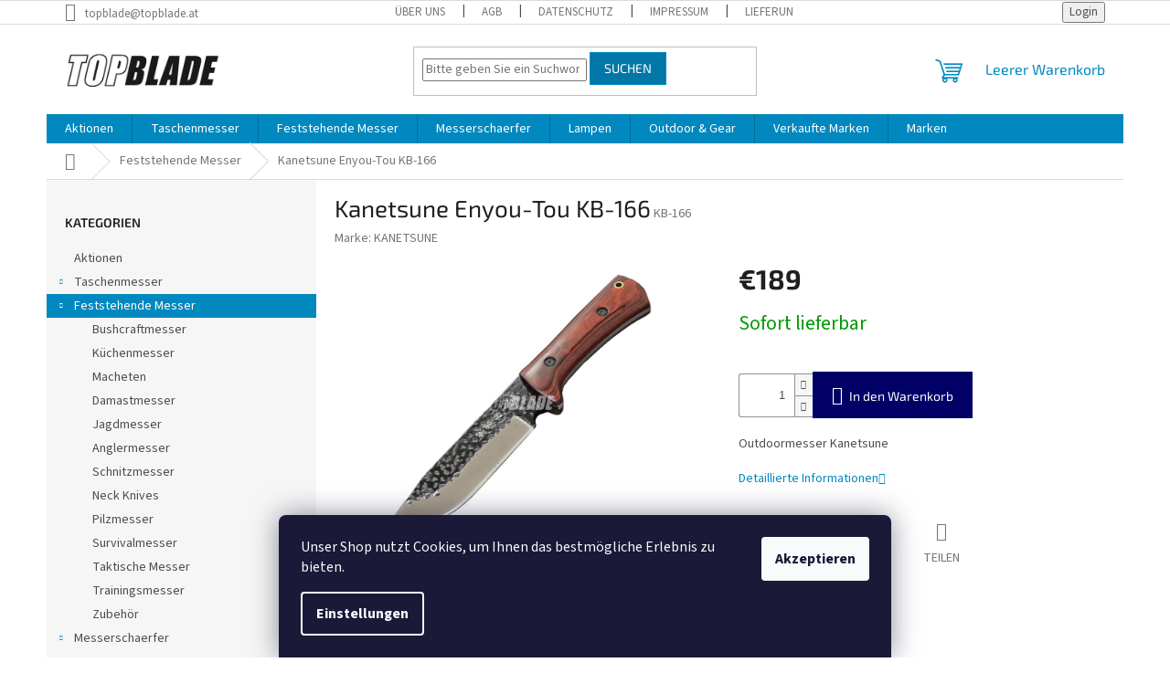

--- FILE ---
content_type: text/html; charset=utf-8
request_url: https://www.topblade.at/kanetsune-enyou-tou-kb-166/
body_size: 26100
content:
<!doctype html><html lang="de" dir="ltr" class="header-background-light external-fonts-loaded"><head><meta charset="utf-8" /><meta name="viewport" content="width=device-width,initial-scale=1" /><title>Kanetsune Enyou-Tou KB-166 - topblade.at</title><link rel="preconnect" href="https://cdn.myshoptet.com" /><link rel="dns-prefetch" href="https://cdn.myshoptet.com" /><link rel="preload" href="https://cdn.myshoptet.com/prj/dist/master/cms/libs/jquery/jquery-1.11.3.min.js" as="script" /><link href="https://cdn.myshoptet.com/prj/dist/master/cms/templates/frontend_templates/shared/css/font-face/source-sans-3.css" rel="stylesheet"><link href="https://cdn.myshoptet.com/prj/dist/master/cms/templates/frontend_templates/shared/css/font-face/exo-2.css" rel="stylesheet"><link href="https://cdn.myshoptet.com/prj/dist/master/shop/dist/font-shoptet-11.css.62c94c7785ff2cea73b2.css" rel="stylesheet"><script>
dataLayer = [];
dataLayer.push({'shoptet' : {
    "pageId": 713,
    "pageType": "productDetail",
    "currency": "EUR",
    "currencyInfo": {
        "decimalSeparator": ",",
        "exchangeRate": 1,
        "priceDecimalPlaces": 2,
        "symbol": "\u20ac",
        "symbolLeft": 1,
        "thousandSeparator": " "
    },
    "language": "de",
    "projectId": 329154,
    "product": {
        "id": 4428,
        "guid": "96bbac50-be98-11ee-b208-927f9d3c6941",
        "hasVariants": false,
        "codes": [
            {
                "code": "KB-166"
            }
        ],
        "code": "KB-166",
        "name": "Kanetsune Enyou-Tou KB-166",
        "appendix": "",
        "weight": 0,
        "manufacturer": "KANETSUNE",
        "manufacturerGuid": "1EF53333572C666A9246DA0BA3DED3EE",
        "currentCategory": "Feststehende Messer",
        "currentCategoryGuid": "92fae820-113f-11ea-ac23-ac1f6b0076ec",
        "defaultCategory": "Feststehende Messer",
        "defaultCategoryGuid": "92fae820-113f-11ea-ac23-ac1f6b0076ec",
        "currency": "EUR",
        "priceWithVat": 189
    },
    "stocks": [
        {
            "id": "ext",
            "title": "Lager",
            "isDeliveryPoint": 0,
            "visibleOnEshop": 1
        }
    ],
    "cartInfo": {
        "id": null,
        "freeShipping": false,
        "freeShippingFrom": 100,
        "leftToFreeGift": {
            "formattedPrice": "\u20ac0",
            "priceLeft": 0
        },
        "freeGift": false,
        "leftToFreeShipping": {
            "priceLeft": 100,
            "dependOnRegion": 0,
            "formattedPrice": "\u20ac100"
        },
        "discountCoupon": [],
        "getNoBillingShippingPrice": {
            "withoutVat": 0,
            "vat": 0,
            "withVat": 0
        },
        "cartItems": [],
        "taxMode": "ORDINARY"
    },
    "cart": [],
    "customer": {
        "priceRatio": 1,
        "priceListId": 1,
        "groupId": null,
        "registered": false,
        "mainAccount": false
    }
}});
dataLayer.push({'cookie_consent' : {
    "marketing": "denied",
    "analytics": "denied"
}});
document.addEventListener('DOMContentLoaded', function() {
    shoptet.consent.onAccept(function(agreements) {
        if (agreements.length == 0) {
            return;
        }
        dataLayer.push({
            'cookie_consent' : {
                'marketing' : (agreements.includes(shoptet.config.cookiesConsentOptPersonalisation)
                    ? 'granted' : 'denied'),
                'analytics': (agreements.includes(shoptet.config.cookiesConsentOptAnalytics)
                    ? 'granted' : 'denied')
            },
            'event': 'cookie_consent'
        });
    });
});
</script>
<meta property="og:type" content="website"><meta property="og:site_name" content="topblade.at"><meta property="og:url" content="https://www.topblade.at/kanetsune-enyou-tou-kb-166/"><meta property="og:title" content="Kanetsune Enyou-Tou KB-166 - topblade.at"><meta name="author" content="topblade.at"><meta name="web_author" content="Shoptet.sk"><meta name="dcterms.rightsHolder" content="www.topblade.at"><meta name="robots" content="index,follow"><meta property="og:image" content="https://cdn.myshoptet.com/usr/www.topblade.at/user/shop/big/4428_sni--mka-obrazovky-2024-01-29-o-12-09-25.png?674ad3a4"><meta property="og:description" content="Kanetsune Enyou-Tou KB-166. Outdoormesser Kanetsune"><meta name="description" content="Kanetsune Enyou-Tou KB-166. Outdoormesser Kanetsune"><meta property="product:price:amount" content="189"><meta property="product:price:currency" content="EUR"><style>:root {--color-primary: #0088bf;--color-primary-h: 197;--color-primary-s: 100%;--color-primary-l: 37%;--color-primary-hover: #0077a6;--color-primary-hover-h: 197;--color-primary-hover-s: 100%;--color-primary-hover-l: 33%;--color-secondary: #010066;--color-secondary-h: 241;--color-secondary-s: 100%;--color-secondary-l: 20%;--color-secondary-hover: #34696d;--color-secondary-hover-h: 184;--color-secondary-hover-s: 35%;--color-secondary-hover-l: 32%;--color-tertiary: #0077a6;--color-tertiary-h: 197;--color-tertiary-s: 100%;--color-tertiary-l: 33%;--color-tertiary-hover: #0088bf;--color-tertiary-hover-h: 197;--color-tertiary-hover-s: 100%;--color-tertiary-hover-l: 37%;--color-header-background: #ffffff;--template-font: "Source Sans 3";--template-headings-font: "Exo 2";--header-background-url: url("[data-uri]");--cookies-notice-background: #1A1937;--cookies-notice-color: #F8FAFB;--cookies-notice-button-hover: #f5f5f5;--cookies-notice-link-hover: #27263f;--templates-update-management-preview-mode-content: "Die Vorschau der Vorlagenaktualisierungen ist für Ihren Browser aktiv."}</style>
    
    <link href="https://cdn.myshoptet.com/prj/dist/master/shop/dist/main-11.less.5a24dcbbdabfd189c152.css" rel="stylesheet" />
                <link href="https://cdn.myshoptet.com/prj/dist/master/shop/dist/mobile-header-v1-11.less.1ee105d41b5f713c21aa.css" rel="stylesheet" />
    
    <script>var shoptet = shoptet || {};</script>
    <script src="https://cdn.myshoptet.com/prj/dist/master/shop/dist/main-3g-header.js.05f199e7fd2450312de2.js"></script>
<!-- User include --><!-- service 565(213) html code header -->
<!--
<link rel="stylesheet" type="text/css" href="https://app.visual.ws/gpwebpay_shoptet/shoptet.css">
<script async defer type="text/javascript" src="https://app.visual.ws/gpwebpay_shoptet/shoptet.js"></script>
-->
<!-- project html code header -->
<meta name="google-site-verification" content="fNaIJBDV3gahDHt7PSR4VXKKv4899NU_jtRPMZARPm4">

<!-- /User include --><link rel="shortcut icon" href="/favicon.png" type="image/x-icon" /><link rel="canonical" href="https://www.topblade.at/kanetsune-enyou-tou-kb-166/" />    <!-- Global site tag (gtag.js) - Google Analytics -->
    <script async src="https://www.googletagmanager.com/gtag/js?id=UA-157963987-1"></script>
    <script>
        
        window.dataLayer = window.dataLayer || [];
        function gtag(){dataLayer.push(arguments);}
        

                    console.debug('default consent data');

            gtag('consent', 'default', {"ad_storage":"denied","analytics_storage":"denied","ad_user_data":"denied","ad_personalization":"denied","wait_for_update":500});
            dataLayer.push({
                'event': 'default_consent'
            });
        
        gtag('js', new Date());

                gtag('config', 'UA-157963987-1', { 'groups': "UA" });
        
        
        
        
        
        
        
        
                gtag('set', 'currency', 'EUR');

        gtag('event', 'view_item', {
            "send_to": "UA",
            "items": [
                {
                    "id": "KB-166",
                    "name": "Kanetsune Enyou-Tou KB-166",
                    "category": "Feststehende Messer",
                                        "brand": "KANETSUNE",
                                                            "price": 157.5
                }
            ]
        });
        
        
        
        
        
        
        
        
        
        
        
        
        document.addEventListener('DOMContentLoaded', function() {
            if (typeof shoptet.tracking !== 'undefined') {
                for (var id in shoptet.tracking.bannersList) {
                    gtag('event', 'view_promotion', {
                        "send_to": "UA",
                        "promotions": [
                            {
                                "id": shoptet.tracking.bannersList[id].id,
                                "name": shoptet.tracking.bannersList[id].name,
                                "position": shoptet.tracking.bannersList[id].position
                            }
                        ]
                    });
                }
            }

            shoptet.consent.onAccept(function(agreements) {
                if (agreements.length !== 0) {
                    console.debug('gtag consent accept');
                    var gtagConsentPayload =  {
                        'ad_storage': agreements.includes(shoptet.config.cookiesConsentOptPersonalisation)
                            ? 'granted' : 'denied',
                        'analytics_storage': agreements.includes(shoptet.config.cookiesConsentOptAnalytics)
                            ? 'granted' : 'denied',
                                                                                                'ad_user_data': agreements.includes(shoptet.config.cookiesConsentOptPersonalisation)
                            ? 'granted' : 'denied',
                        'ad_personalization': agreements.includes(shoptet.config.cookiesConsentOptPersonalisation)
                            ? 'granted' : 'denied',
                        };
                    console.debug('update consent data', gtagConsentPayload);
                    gtag('consent', 'update', gtagConsentPayload);
                    dataLayer.push(
                        { 'event': 'update_consent' }
                    );
                }
            });
        });
    </script>
</head><body class="desktop id-713 in-feststehende-messer template-11 type-product type-detail multiple-columns-body columns-mobile-2 columns-3 ums_forms_redesign--off ums_a11y_category_page--on ums_discussion_rating_forms--off ums_flags_display_unification--on ums_a11y_login--on mobile-header-version-1"><noscript>
    <style>
        #header {
            padding-top: 0;
            position: relative !important;
            top: 0;
        }
        .header-navigation {
            position: relative !important;
        }
        .overall-wrapper {
            margin: 0 !important;
        }
        body:not(.ready) {
            visibility: visible !important;
        }
    </style>
    <div class="no-javascript">
        <div class="no-javascript__title">Sie müssen eine Einstellung in Ihrem Webbrowser ändern</div>
        <div class="no-javascript__text">Siehe hierzu: <a href="https://www.google.com/support/bin/answer.py?answer=23852">Wie Sie JavaScript in Ihrem Browser aktivieren</a>.</div>
        <div class="no-javascript__text">Wenn Sie Ad-Blocking-Software verwenden, müssen Sie möglicherweise JavaScript auf dieser Seite zulassen.</div>
        <div class="no-javascript__text">Danke.</div>
    </div>
</noscript>

        <div id="fb-root"></div>
        <script>
            window.fbAsyncInit = function() {
                FB.init({
//                    appId            : 'your-app-id',
                    autoLogAppEvents : true,
                    xfbml            : true,
                    version          : 'v19.0'
                });
            };
        </script>
        <script async defer crossorigin="anonymous" src="https://connect.facebook.net/de_DE/sdk.js"></script>    <div class="siteCookies siteCookies--bottom siteCookies--dark js-siteCookies" role="dialog" data-testid="cookiesPopup" data-nosnippet>
        <div class="siteCookies__form">
            <div class="siteCookies__content">
                <div class="siteCookies__text">
                    <span>Unser Shop nutzt Cookies, um Ihnen das bestmögliche Erlebnis zu bieten.</span>
                </div>
                <p class="siteCookies__links">
                    <button class="siteCookies__link js-cookies-settings" aria-label="Cookies-Einstellungen" data-testid="cookiesSettings">Einstellungen</button>
                </p>
            </div>
            <div class="siteCookies__buttonWrap">
                                <button class="siteCookies__button js-cookiesConsentSubmit" value="all" aria-label="Cookies akzeptieren" data-testid="buttonCookiesAccept">Akzeptieren</button>
            </div>
        </div>
        <script>
            document.addEventListener("DOMContentLoaded", () => {
                const siteCookies = document.querySelector('.js-siteCookies');
                document.addEventListener("scroll", shoptet.common.throttle(() => {
                    const st = document.documentElement.scrollTop;
                    if (st > 1) {
                        siteCookies.classList.add('siteCookies--scrolled');
                    } else {
                        siteCookies.classList.remove('siteCookies--scrolled');
                    }
                }, 100));
            });
        </script>
    </div>
<a href="#content" class="skip-link sr-only">Zum Inhalt springen</a><div class="overall-wrapper"><div class="user-action"><div class="container">
    <div class="user-action-in">
                    <div id="login" class="user-action-login popup-widget login-widget" role="dialog" aria-labelledby="loginHeading">
        <div class="popup-widget-inner">
                            <h2 id="loginHeading">Mein Benutzerkonto anmelden</h2><div id="customerLogin"><form action="/action/Customer/Login/" method="post" id="formLoginIncluded" class="csrf-enabled formLogin" data-testid="formLogin"><input type="hidden" name="referer" value="" /><div class="form-group"><div class="input-wrapper email js-validated-element-wrapper no-label"><input type="email" name="email" class="form-control" autofocus placeholder="E-Mail Adresse (z. B. Max.Mustermann@mail.de)" data-testid="inputEmail" autocomplete="email" required /></div></div><div class="form-group"><div class="input-wrapper password js-validated-element-wrapper no-label"><input type="password" name="password" class="form-control" placeholder="Passwort" data-testid="inputPassword" autocomplete="current-password" required /><span class="no-display">Sie können nicht dieses Feld ausfüllen</span><input type="text" name="surname" value="" class="no-display" /></div></div><div class="form-group"><div class="login-wrapper"><button type="submit" class="btn btn-secondary btn-text btn-login" data-testid="buttonSubmit">Anmelden</button><div class="password-helper"><a href="/registration/" data-testid="signup" rel="nofollow">Neues Konto registrieren</a><a href="/kundencenter/vergessene-kennwort/" rel="nofollow">Passwort vergessen</a></div></div></div></form>
</div>                    </div>
    </div>

                            <div id="cart-widget" class="user-action-cart popup-widget cart-widget loader-wrapper" data-testid="popupCartWidget" role="dialog" aria-hidden="true">
    <div class="popup-widget-inner cart-widget-inner place-cart-here">
        <div class="loader-overlay">
            <div class="loader"></div>
        </div>
    </div>

    <div class="cart-widget-button">
        <a href="/warenkorb/" class="btn btn-conversion" id="continue-order-button" rel="nofollow" data-testid="buttonNextStep">Weiter zum Warenkorb</a>
    </div>
</div>
            </div>
</div>
</div><div class="top-navigation-bar" data-testid="topNavigationBar">

    <div class="container">

        <div class="top-navigation-contacts">
            <strong>Kundenunterstützung:</strong><a href="mailto:topblade@topblade.at" class="project-email" data-testid="contactboxEmail"><span>topblade@topblade.at</span></a>        </div>

                            <div class="top-navigation-menu">
                <div class="top-navigation-menu-trigger"></div>
                <ul class="top-navigation-bar-menu">
                                            <li class="top-navigation-menu-item-878">
                            <a href="/uber-uns/">Über uns</a>
                        </li>
                                            <li class="top-navigation-menu-item-39">
                            <a href="/agb/">AGB</a>
                        </li>
                                            <li class="top-navigation-menu-item-691">
                            <a href="/datenschutz/">Datenschutz</a>
                        </li>
                                            <li class="top-navigation-menu-item-29">
                            <a href="/impressum/">Impressum</a>
                        </li>
                                            <li class="top-navigation-menu-item-27">
                            <a href="/lieferung/">Lieferung</a>
                        </li>
                                            <li class="top-navigation-menu-item-872">
                            <a href="/rucksendung/">Rücksendung</a>
                        </li>
                                    </ul>
                <ul class="top-navigation-bar-menu-helper"></ul>
            </div>
        
        <div class="top-navigation-tools">
            <div class="responsive-tools">
                <a href="#" class="toggle-window" data-target="search" aria-label="Suchen" data-testid="linkSearchIcon"></a>
                                                            <a href="#" class="toggle-window" data-target="login"></a>
                                                    <a href="#" class="toggle-window" data-target="navigation" aria-label="Menu" data-testid="hamburgerMenu"></a>
            </div>
                        <button class="top-nav-button top-nav-button-login toggle-window" type="button" data-target="login" aria-haspopup="dialog" aria-controls="login" aria-expanded="false" data-testid="signin"><span>Login</span></button>        </div>

    </div>

</div>
<header id="header"><div class="container navigation-wrapper">
    <div class="header-top">
        <div class="site-name-wrapper">
            <div class="site-name"><a href="/" data-testid="linkWebsiteLogo"><img src="https://cdn.myshoptet.com/usr/www.topblade.at/user/logos/topblade-2.png" alt="topblade.at" fetchpriority="low" /></a></div>        </div>
        <div class="search" itemscope itemtype="https://schema.org/WebSite">
            <meta itemprop="headline" content="Feststehende Messer"/><meta itemprop="url" content="https://www.topblade.at"/><meta itemprop="text" content="Kanetsune Enyou-Tou KB-166. Outdoormesser Kanetsune"/>            <form action="/action/ProductSearch/prepareString/" method="post"
    id="formSearchForm" class="search-form compact-form js-search-main"
    itemprop="potentialAction" itemscope itemtype="https://schema.org/SearchAction" data-testid="searchForm">
    <fieldset>
        <meta itemprop="target"
            content="https://www.topblade.at/suche/?string={string}"/>
        <input type="hidden" name="language" value="de"/>
        
            
<input
    type="search"
    name="string"
        class="query-input form-control search-input js-search-input"
    placeholder="Bitte geben Sie ein Suchwort ein"
    autocomplete="off"
    required
    itemprop="query-input"
    aria-label="Suche"
    data-testid="searchInput"
>
            <button type="submit" class="btn btn-default" data-testid="searchBtn">Suchen</button>
        
    </fieldset>
</form>
        </div>
        <div class="navigation-buttons">
                
    <a href="/warenkorb/" class="btn btn-icon toggle-window cart-count" data-target="cart" data-hover="true" data-redirect="true" data-testid="headerCart" rel="nofollow" aria-haspopup="dialog" aria-expanded="false" aria-controls="cart-widget">
        
                <span class="sr-only">Zum Warenkorb</span>
        
            <span class="cart-price visible-lg-inline-block" data-testid="headerCartPrice">
                                    Leerer Warenkorb                            </span>
        
    
            </a>
        </div>
    </div>
    <nav id="navigation" aria-label="Hauptmenü" data-collapsible="true"><div class="navigation-in menu"><ul class="menu-level-1" role="menubar" data-testid="headerMenuItems"><li class="menu-item-866" role="none"><a href="/aktionen/" data-testid="headerMenuItem" role="menuitem" aria-expanded="false"><b>Aktionen</b></a></li>
<li class="menu-item-710 ext" role="none"><a href="/taschenmesser/" data-testid="headerMenuItem" role="menuitem" aria-haspopup="true" aria-expanded="false"><b>Taschenmesser</b><span class="submenu-arrow"></span></a><ul class="menu-level-2" aria-label="Taschenmesser" tabindex="-1" role="menu"><li class="menu-item-725" role="none"><a href="/automatikmesser/" class="menu-image" data-testid="headerMenuItem" tabindex="-1" aria-hidden="true"><img src="data:image/svg+xml,%3Csvg%20width%3D%22140%22%20height%3D%22100%22%20xmlns%3D%22http%3A%2F%2Fwww.w3.org%2F2000%2Fsvg%22%3E%3C%2Fsvg%3E" alt="" aria-hidden="true" width="140" height="100"  data-src="https://cdn.myshoptet.com/usr/www.topblade.at/user/categories/thumb/automatik_messer.png" fetchpriority="low" /></a><div><a href="/automatikmesser/" data-testid="headerMenuItem" role="menuitem"><span>Automatikmesser</span></a>
                        </div></li><li class="menu-item-728" role="none"><a href="/otf-messer/" class="menu-image" data-testid="headerMenuItem" tabindex="-1" aria-hidden="true"><img src="data:image/svg+xml,%3Csvg%20width%3D%22140%22%20height%3D%22100%22%20xmlns%3D%22http%3A%2F%2Fwww.w3.org%2F2000%2Fsvg%22%3E%3C%2Fsvg%3E" alt="" aria-hidden="true" width="140" height="100"  data-src="https://cdn.myshoptet.com/usr/www.topblade.at/user/categories/thumb/otf_messer.png" fetchpriority="low" /></a><div><a href="/otf-messer/" data-testid="headerMenuItem" role="menuitem"><span>OTF Messer</span></a>
                        </div></li><li class="menu-item-731" role="none"><a href="/assisted-opener/" class="menu-image" data-testid="headerMenuItem" tabindex="-1" aria-hidden="true"><img src="data:image/svg+xml,%3Csvg%20width%3D%22140%22%20height%3D%22100%22%20xmlns%3D%22http%3A%2F%2Fwww.w3.org%2F2000%2Fsvg%22%3E%3C%2Fsvg%3E" alt="" aria-hidden="true" width="140" height="100"  data-src="https://cdn.myshoptet.com/usr/www.topblade.at/user/categories/thumb/assisted.jpg" fetchpriority="low" /></a><div><a href="/assisted-opener/" data-testid="headerMenuItem" role="menuitem"><span>Assisted Opener</span></a>
                        </div></li><li class="menu-item-734" role="none"><a href="/edc-messer/" class="menu-image" data-testid="headerMenuItem" tabindex="-1" aria-hidden="true"><img src="data:image/svg+xml,%3Csvg%20width%3D%22140%22%20height%3D%22100%22%20xmlns%3D%22http%3A%2F%2Fwww.w3.org%2F2000%2Fsvg%22%3E%3C%2Fsvg%3E" alt="" aria-hidden="true" width="140" height="100"  data-src="https://cdn.myshoptet.com/usr/www.topblade.at/user/categories/thumb/edc_messer.png" fetchpriority="low" /></a><div><a href="/edc-messer/" data-testid="headerMenuItem" role="menuitem"><span>EDC Messer</span></a>
                        </div></li><li class="menu-item-740" role="none"><a href="/balisongs/" class="menu-image" data-testid="headerMenuItem" tabindex="-1" aria-hidden="true"><img src="data:image/svg+xml,%3Csvg%20width%3D%22140%22%20height%3D%22100%22%20xmlns%3D%22http%3A%2F%2Fwww.w3.org%2F2000%2Fsvg%22%3E%3C%2Fsvg%3E" alt="" aria-hidden="true" width="140" height="100"  data-src="https://cdn.myshoptet.com/usr/www.topblade.at/user/categories/thumb/balisong.png" fetchpriority="low" /></a><div><a href="/balisongs/" data-testid="headerMenuItem" role="menuitem"><span>Balisongs</span></a>
                        </div></li><li class="menu-item-743" role="none"><a href="/damastmesser/" class="menu-image" data-testid="headerMenuItem" tabindex="-1" aria-hidden="true"><img src="data:image/svg+xml,%3Csvg%20width%3D%22140%22%20height%3D%22100%22%20xmlns%3D%22http%3A%2F%2Fwww.w3.org%2F2000%2Fsvg%22%3E%3C%2Fsvg%3E" alt="" aria-hidden="true" width="140" height="100"  data-src="https://cdn.myshoptet.com/usr/www.topblade.at/user/categories/thumb/damastmesser.jpg" fetchpriority="low" /></a><div><a href="/damastmesser/" data-testid="headerMenuItem" role="menuitem"><span>Damastmesser</span></a>
                        </div></li><li class="menu-item-746" role="none"><a href="/multifunktionsmesser/" class="menu-image" data-testid="headerMenuItem" tabindex="-1" aria-hidden="true"><img src="data:image/svg+xml,%3Csvg%20width%3D%22140%22%20height%3D%22100%22%20xmlns%3D%22http%3A%2F%2Fwww.w3.org%2F2000%2Fsvg%22%3E%3C%2Fsvg%3E" alt="" aria-hidden="true" width="140" height="100"  data-src="https://cdn.myshoptet.com/usr/www.topblade.at/user/categories/thumb/multifunktionsmesser.png" fetchpriority="low" /></a><div><a href="/multifunktionsmesser/" data-testid="headerMenuItem" role="menuitem"><span>Multifunktionsmesser</span></a>
                        </div></li><li class="menu-item-749" role="none"><a href="/slipjoint-messer/" class="menu-image" data-testid="headerMenuItem" tabindex="-1" aria-hidden="true"><img src="data:image/svg+xml,%3Csvg%20width%3D%22140%22%20height%3D%22100%22%20xmlns%3D%22http%3A%2F%2Fwww.w3.org%2F2000%2Fsvg%22%3E%3C%2Fsvg%3E" alt="" aria-hidden="true" width="140" height="100"  data-src="https://cdn.myshoptet.com/usr/www.topblade.at/user/categories/thumb/slipjoint_messer.png" fetchpriority="low" /></a><div><a href="/slipjoint-messer/" data-testid="headerMenuItem" role="menuitem"><span>Slipjoint Messer</span></a>
                        </div></li><li class="menu-item-752" role="none"><a href="/jagdmesser/" class="menu-image" data-testid="headerMenuItem" tabindex="-1" aria-hidden="true"><img src="data:image/svg+xml,%3Csvg%20width%3D%22140%22%20height%3D%22100%22%20xmlns%3D%22http%3A%2F%2Fwww.w3.org%2F2000%2Fsvg%22%3E%3C%2Fsvg%3E" alt="" aria-hidden="true" width="140" height="100"  data-src="https://cdn.myshoptet.com/usr/www.topblade.at/user/categories/thumb/jagdmesser.png" fetchpriority="low" /></a><div><a href="/jagdmesser/" data-testid="headerMenuItem" role="menuitem"><span>Jagdmesser</span></a>
                        </div></li><li class="menu-item-755" role="none"><a href="/anglermesser/" class="menu-image" data-testid="headerMenuItem" tabindex="-1" aria-hidden="true"><img src="data:image/svg+xml,%3Csvg%20width%3D%22140%22%20height%3D%22100%22%20xmlns%3D%22http%3A%2F%2Fwww.w3.org%2F2000%2Fsvg%22%3E%3C%2Fsvg%3E" alt="" aria-hidden="true" width="140" height="100"  data-src="https://cdn.myshoptet.com/usr/www.topblade.at/user/categories/thumb/anglermesser.png" fetchpriority="low" /></a><div><a href="/anglermesser/" data-testid="headerMenuItem" role="menuitem"><span>Anglermesser</span></a>
                        </div></li><li class="menu-item-758" role="none"><a href="/pilzmesser/" class="menu-image" data-testid="headerMenuItem" tabindex="-1" aria-hidden="true"><img src="data:image/svg+xml,%3Csvg%20width%3D%22140%22%20height%3D%22100%22%20xmlns%3D%22http%3A%2F%2Fwww.w3.org%2F2000%2Fsvg%22%3E%3C%2Fsvg%3E" alt="" aria-hidden="true" width="140" height="100"  data-src="https://cdn.myshoptet.com/usr/www.topblade.at/user/categories/thumb/pilzmesser.png" fetchpriority="low" /></a><div><a href="/pilzmesser/" data-testid="headerMenuItem" role="menuitem"><span>Pilzmesser</span></a>
                        </div></li><li class="menu-item-882" role="none"><a href="/rettungsmesser/" class="menu-image" data-testid="headerMenuItem" tabindex="-1" aria-hidden="true"><img src="data:image/svg+xml,%3Csvg%20width%3D%22140%22%20height%3D%22100%22%20xmlns%3D%22http%3A%2F%2Fwww.w3.org%2F2000%2Fsvg%22%3E%3C%2Fsvg%3E" alt="" aria-hidden="true" width="140" height="100"  data-src="https://cdn.myshoptet.com/usr/www.topblade.at/user/categories/thumb/zachranarske_noze.png" fetchpriority="low" /></a><div><a href="/rettungsmesser/" data-testid="headerMenuItem" role="menuitem"><span>Rettungsmesser</span></a>
                        </div></li><li class="menu-item-891" role="none"><a href="/taktische-messer-2/" class="menu-image" data-testid="headerMenuItem" tabindex="-1" aria-hidden="true"><img src="data:image/svg+xml,%3Csvg%20width%3D%22140%22%20height%3D%22100%22%20xmlns%3D%22http%3A%2F%2Fwww.w3.org%2F2000%2Fsvg%22%3E%3C%2Fsvg%3E" alt="" aria-hidden="true" width="140" height="100"  data-src="https://cdn.myshoptet.com/usr/www.topblade.at/user/categories/thumb/takticke_noze-1.png" fetchpriority="low" /></a><div><a href="/taktische-messer-2/" data-testid="headerMenuItem" role="menuitem"><span>Taktische Messer</span></a>
                        </div></li><li class="menu-item-761" role="none"><a href="/trainingsmesser/" class="menu-image" data-testid="headerMenuItem" tabindex="-1" aria-hidden="true"><img src="data:image/svg+xml,%3Csvg%20width%3D%22140%22%20height%3D%22100%22%20xmlns%3D%22http%3A%2F%2Fwww.w3.org%2F2000%2Fsvg%22%3E%3C%2Fsvg%3E" alt="" aria-hidden="true" width="140" height="100"  data-src="https://cdn.myshoptet.com/usr/www.topblade.at/user/categories/thumb/trainingsmesser.png" fetchpriority="low" /></a><div><a href="/trainingsmesser/" data-testid="headerMenuItem" role="menuitem"><span>Trainingsmesser</span></a>
                        </div></li><li class="menu-item-764" role="none"><a href="/zubehor/" class="menu-image" data-testid="headerMenuItem" tabindex="-1" aria-hidden="true"><img src="data:image/svg+xml,%3Csvg%20width%3D%22140%22%20height%3D%22100%22%20xmlns%3D%22http%3A%2F%2Fwww.w3.org%2F2000%2Fsvg%22%3E%3C%2Fsvg%3E" alt="" aria-hidden="true" width="140" height="100"  data-src="https://cdn.myshoptet.com/usr/www.topblade.at/user/categories/thumb/zubehor.png" fetchpriority="low" /></a><div><a href="/zubehor/" data-testid="headerMenuItem" role="menuitem"><span>Zubehör</span></a>
                        </div></li></ul></li>
<li class="menu-item-713 ext" role="none"><a href="/feststehende-messer/" class="active" data-testid="headerMenuItem" role="menuitem" aria-haspopup="true" aria-expanded="false"><b>Feststehende Messer</b><span class="submenu-arrow"></span></a><ul class="menu-level-2" aria-label="Feststehende Messer" tabindex="-1" role="menu"><li class="menu-item-767" role="none"><a href="/bushcraftmesser/" class="menu-image" data-testid="headerMenuItem" tabindex="-1" aria-hidden="true"><img src="data:image/svg+xml,%3Csvg%20width%3D%22140%22%20height%3D%22100%22%20xmlns%3D%22http%3A%2F%2Fwww.w3.org%2F2000%2Fsvg%22%3E%3C%2Fsvg%3E" alt="" aria-hidden="true" width="140" height="100"  data-src="https://cdn.myshoptet.com/usr/www.topblade.at/user/categories/thumb/bushcraftmesser.png" fetchpriority="low" /></a><div><a href="/bushcraftmesser/" data-testid="headerMenuItem" role="menuitem"><span>Bushcraftmesser</span></a>
                        </div></li><li class="menu-item-770" role="none"><a href="/kuchenmesser/" class="menu-image" data-testid="headerMenuItem" tabindex="-1" aria-hidden="true"><img src="data:image/svg+xml,%3Csvg%20width%3D%22140%22%20height%3D%22100%22%20xmlns%3D%22http%3A%2F%2Fwww.w3.org%2F2000%2Fsvg%22%3E%3C%2Fsvg%3E" alt="" aria-hidden="true" width="140" height="100"  data-src="https://cdn.myshoptet.com/usr/www.topblade.at/user/categories/thumb/ku__chenmesser.png" fetchpriority="low" /></a><div><a href="/kuchenmesser/" data-testid="headerMenuItem" role="menuitem"><span>Küchenmesser</span></a>
                        </div></li><li class="menu-item-773" role="none"><a href="/macheten/" class="menu-image" data-testid="headerMenuItem" tabindex="-1" aria-hidden="true"><img src="data:image/svg+xml,%3Csvg%20width%3D%22140%22%20height%3D%22100%22%20xmlns%3D%22http%3A%2F%2Fwww.w3.org%2F2000%2Fsvg%22%3E%3C%2Fsvg%3E" alt="" aria-hidden="true" width="140" height="100"  data-src="https://cdn.myshoptet.com/usr/www.topblade.at/user/categories/thumb/macheten.png" fetchpriority="low" /></a><div><a href="/macheten/" data-testid="headerMenuItem" role="menuitem"><span>Macheten</span></a>
                        </div></li><li class="menu-item-779" role="none"><a href="/damastmesser-2/" class="menu-image" data-testid="headerMenuItem" tabindex="-1" aria-hidden="true"><img src="data:image/svg+xml,%3Csvg%20width%3D%22140%22%20height%3D%22100%22%20xmlns%3D%22http%3A%2F%2Fwww.w3.org%2F2000%2Fsvg%22%3E%3C%2Fsvg%3E" alt="" aria-hidden="true" width="140" height="100"  data-src="https://cdn.myshoptet.com/usr/www.topblade.at/user/categories/thumb/damastmesser.png" fetchpriority="low" /></a><div><a href="/damastmesser-2/" data-testid="headerMenuItem" role="menuitem"><span>Damastmesser</span></a>
                        </div></li><li class="menu-item-782" role="none"><a href="/jagdmesser-2/" class="menu-image" data-testid="headerMenuItem" tabindex="-1" aria-hidden="true"><img src="data:image/svg+xml,%3Csvg%20width%3D%22140%22%20height%3D%22100%22%20xmlns%3D%22http%3A%2F%2Fwww.w3.org%2F2000%2Fsvg%22%3E%3C%2Fsvg%3E" alt="" aria-hidden="true" width="140" height="100"  data-src="https://cdn.myshoptet.com/usr/www.topblade.at/user/categories/thumb/jagdmesser-1.png" fetchpriority="low" /></a><div><a href="/jagdmesser-2/" data-testid="headerMenuItem" role="menuitem"><span>Jagdmesser</span></a>
                        </div></li><li class="menu-item-785" role="none"><a href="/anglermesser-2/" class="menu-image" data-testid="headerMenuItem" tabindex="-1" aria-hidden="true"><img src="data:image/svg+xml,%3Csvg%20width%3D%22140%22%20height%3D%22100%22%20xmlns%3D%22http%3A%2F%2Fwww.w3.org%2F2000%2Fsvg%22%3E%3C%2Fsvg%3E" alt="" aria-hidden="true" width="140" height="100"  data-src="https://cdn.myshoptet.com/usr/www.topblade.at/user/categories/thumb/anglermesser-1.png" fetchpriority="low" /></a><div><a href="/anglermesser-2/" data-testid="headerMenuItem" role="menuitem"><span>Anglermesser</span></a>
                        </div></li><li class="menu-item-869" role="none"><a href="/schnitzmesser/" class="menu-image" data-testid="headerMenuItem" tabindex="-1" aria-hidden="true"><img src="data:image/svg+xml,%3Csvg%20width%3D%22140%22%20height%3D%22100%22%20xmlns%3D%22http%3A%2F%2Fwww.w3.org%2F2000%2Fsvg%22%3E%3C%2Fsvg%3E" alt="" aria-hidden="true" width="140" height="100"  data-src="https://cdn.myshoptet.com/usr/www.topblade.at/user/categories/thumb/schnitzmesser.png" fetchpriority="low" /></a><div><a href="/schnitzmesser/" data-testid="headerMenuItem" role="menuitem"><span>Schnitzmesser</span></a>
                        </div></li><li class="menu-item-737" role="none"><a href="/neck-knives/" class="menu-image" data-testid="headerMenuItem" tabindex="-1" aria-hidden="true"><img src="data:image/svg+xml,%3Csvg%20width%3D%22140%22%20height%3D%22100%22%20xmlns%3D%22http%3A%2F%2Fwww.w3.org%2F2000%2Fsvg%22%3E%3C%2Fsvg%3E" alt="" aria-hidden="true" width="140" height="100"  data-src="https://cdn.myshoptet.com/usr/www.topblade.at/user/categories/thumb/neck_knives.png" fetchpriority="low" /></a><div><a href="/neck-knives/" data-testid="headerMenuItem" role="menuitem"><span>Neck Knives</span></a>
                        </div></li><li class="menu-item-788" role="none"><a href="/pilzmesser-2/" class="menu-image" data-testid="headerMenuItem" tabindex="-1" aria-hidden="true"><img src="data:image/svg+xml,%3Csvg%20width%3D%22140%22%20height%3D%22100%22%20xmlns%3D%22http%3A%2F%2Fwww.w3.org%2F2000%2Fsvg%22%3E%3C%2Fsvg%3E" alt="" aria-hidden="true" width="140" height="100"  data-src="https://cdn.myshoptet.com/usr/www.topblade.at/user/categories/thumb/pilzmesser-1.png" fetchpriority="low" /></a><div><a href="/pilzmesser-2/" data-testid="headerMenuItem" role="menuitem"><span>Pilzmesser</span></a>
                        </div></li><li class="menu-item-888" role="none"><a href="/survivalmesser/" class="menu-image" data-testid="headerMenuItem" tabindex="-1" aria-hidden="true"><img src="data:image/svg+xml,%3Csvg%20width%3D%22140%22%20height%3D%22100%22%20xmlns%3D%22http%3A%2F%2Fwww.w3.org%2F2000%2Fsvg%22%3E%3C%2Fsvg%3E" alt="" aria-hidden="true" width="140" height="100"  data-src="https://cdn.myshoptet.com/usr/www.topblade.at/user/categories/thumb/noze_na_prezitie.png" fetchpriority="low" /></a><div><a href="/survivalmesser/" data-testid="headerMenuItem" role="menuitem"><span>Survivalmesser</span></a>
                        </div></li><li class="menu-item-885" role="none"><a href="/taktische-messer/" class="menu-image" data-testid="headerMenuItem" tabindex="-1" aria-hidden="true"><img src="data:image/svg+xml,%3Csvg%20width%3D%22140%22%20height%3D%22100%22%20xmlns%3D%22http%3A%2F%2Fwww.w3.org%2F2000%2Fsvg%22%3E%3C%2Fsvg%3E" alt="" aria-hidden="true" width="140" height="100"  data-src="https://cdn.myshoptet.com/usr/www.topblade.at/user/categories/thumb/takticke_noze.png" fetchpriority="low" /></a><div><a href="/taktische-messer/" data-testid="headerMenuItem" role="menuitem"><span>Taktische Messer</span></a>
                        </div></li><li class="menu-item-776" role="none"><a href="/trainingsmesser-2/" class="menu-image" data-testid="headerMenuItem" tabindex="-1" aria-hidden="true"><img src="data:image/svg+xml,%3Csvg%20width%3D%22140%22%20height%3D%22100%22%20xmlns%3D%22http%3A%2F%2Fwww.w3.org%2F2000%2Fsvg%22%3E%3C%2Fsvg%3E" alt="" aria-hidden="true" width="140" height="100"  data-src="https://cdn.myshoptet.com/usr/www.topblade.at/user/categories/thumb/trainingsmesser-1.png" fetchpriority="low" /></a><div><a href="/trainingsmesser-2/" data-testid="headerMenuItem" role="menuitem"><span>Trainingsmesser</span></a>
                        </div></li><li class="menu-item-791" role="none"><a href="/zubehor-2/" class="menu-image" data-testid="headerMenuItem" tabindex="-1" aria-hidden="true"><img src="data:image/svg+xml,%3Csvg%20width%3D%22140%22%20height%3D%22100%22%20xmlns%3D%22http%3A%2F%2Fwww.w3.org%2F2000%2Fsvg%22%3E%3C%2Fsvg%3E" alt="" aria-hidden="true" width="140" height="100"  data-src="https://cdn.myshoptet.com/usr/www.topblade.at/user/categories/thumb/zubeho__r.png" fetchpriority="low" /></a><div><a href="/zubehor-2/" data-testid="headerMenuItem" role="menuitem"><span>Zubehör</span></a>
                        </div></li></ul></li>
<li class="menu-item-716 ext" role="none"><a href="/messerschaerfer/" data-testid="headerMenuItem" role="menuitem" aria-haspopup="true" aria-expanded="false"><b>Messerschaerfer</b><span class="submenu-arrow"></span></a><ul class="menu-level-2" aria-label="Messerschaerfer" tabindex="-1" role="menu"><li class="menu-item-794" role="none"><a href="/schleifsysteme/" class="menu-image" data-testid="headerMenuItem" tabindex="-1" aria-hidden="true"><img src="data:image/svg+xml,%3Csvg%20width%3D%22140%22%20height%3D%22100%22%20xmlns%3D%22http%3A%2F%2Fwww.w3.org%2F2000%2Fsvg%22%3E%3C%2Fsvg%3E" alt="" aria-hidden="true" width="140" height="100"  data-src="https://cdn.myshoptet.com/usr/www.topblade.at/user/categories/thumb/schleifsysteme_.png" fetchpriority="low" /></a><div><a href="/schleifsysteme/" data-testid="headerMenuItem" role="menuitem"><span>Schleifsysteme </span></a>
                        </div></li><li class="menu-item-797" role="none"><a href="/schleifsteine/" class="menu-image" data-testid="headerMenuItem" tabindex="-1" aria-hidden="true"><img src="data:image/svg+xml,%3Csvg%20width%3D%22140%22%20height%3D%22100%22%20xmlns%3D%22http%3A%2F%2Fwww.w3.org%2F2000%2Fsvg%22%3E%3C%2Fsvg%3E" alt="" aria-hidden="true" width="140" height="100"  data-src="https://cdn.myshoptet.com/usr/www.topblade.at/user/categories/thumb/schleifsteine.png" fetchpriority="low" /></a><div><a href="/schleifsteine/" data-testid="headerMenuItem" role="menuitem"><span>Schleifsteine</span></a>
                        </div></li><li class="menu-item-800" role="none"><a href="/schleifstabe/" class="menu-image" data-testid="headerMenuItem" tabindex="-1" aria-hidden="true"><img src="data:image/svg+xml,%3Csvg%20width%3D%22140%22%20height%3D%22100%22%20xmlns%3D%22http%3A%2F%2Fwww.w3.org%2F2000%2Fsvg%22%3E%3C%2Fsvg%3E" alt="" aria-hidden="true" width="140" height="100"  data-src="https://cdn.myshoptet.com/usr/www.topblade.at/user/categories/thumb/schleifsta__be.png" fetchpriority="low" /></a><div><a href="/schleifstabe/" data-testid="headerMenuItem" role="menuitem"><span>Schleifstäbe</span></a>
                        </div></li><li class="menu-item-803" role="none"><a href="/elektrische-scharfer/" class="menu-image" data-testid="headerMenuItem" tabindex="-1" aria-hidden="true"><img src="data:image/svg+xml,%3Csvg%20width%3D%22140%22%20height%3D%22100%22%20xmlns%3D%22http%3A%2F%2Fwww.w3.org%2F2000%2Fsvg%22%3E%3C%2Fsvg%3E" alt="" aria-hidden="true" width="140" height="100"  data-src="https://cdn.myshoptet.com/usr/www.topblade.at/user/categories/thumb/elektrische_scha__rfer.png" fetchpriority="low" /></a><div><a href="/elektrische-scharfer/" data-testid="headerMenuItem" role="menuitem"><span>Elektrische Schärfer</span></a>
                        </div></li><li class="menu-item-806" role="none"><a href="/taschenscharfer/" class="menu-image" data-testid="headerMenuItem" tabindex="-1" aria-hidden="true"><img src="data:image/svg+xml,%3Csvg%20width%3D%22140%22%20height%3D%22100%22%20xmlns%3D%22http%3A%2F%2Fwww.w3.org%2F2000%2Fsvg%22%3E%3C%2Fsvg%3E" alt="" aria-hidden="true" width="140" height="100"  data-src="https://cdn.myshoptet.com/usr/www.topblade.at/user/categories/thumb/taschenscha__rfer.png" fetchpriority="low" /></a><div><a href="/taschenscharfer/" data-testid="headerMenuItem" role="menuitem"><span>Taschenschärfer</span></a>
                        </div></li><li class="menu-item-809" role="none"><a href="/abziehleder/" class="menu-image" data-testid="headerMenuItem" tabindex="-1" aria-hidden="true"><img src="data:image/svg+xml,%3Csvg%20width%3D%22140%22%20height%3D%22100%22%20xmlns%3D%22http%3A%2F%2Fwww.w3.org%2F2000%2Fsvg%22%3E%3C%2Fsvg%3E" alt="" aria-hidden="true" width="140" height="100"  data-src="https://cdn.myshoptet.com/usr/www.topblade.at/user/categories/thumb/abziehleder.png" fetchpriority="low" /></a><div><a href="/abziehleder/" data-testid="headerMenuItem" role="menuitem"><span>Abziehleder</span></a>
                        </div></li><li class="menu-item-812" role="none"><a href="/zubehor-3/" class="menu-image" data-testid="headerMenuItem" tabindex="-1" aria-hidden="true"><img src="data:image/svg+xml,%3Csvg%20width%3D%22140%22%20height%3D%22100%22%20xmlns%3D%22http%3A%2F%2Fwww.w3.org%2F2000%2Fsvg%22%3E%3C%2Fsvg%3E" alt="" aria-hidden="true" width="140" height="100"  data-src="https://cdn.myshoptet.com/usr/www.topblade.at/user/categories/thumb/zubeho__r-1.png" fetchpriority="low" /></a><div><a href="/zubehor-3/" data-testid="headerMenuItem" role="menuitem"><span>Zubehör</span></a>
                        </div></li></ul></li>
<li class="menu-item-722 ext" role="none"><a href="/lampen/" data-testid="headerMenuItem" role="menuitem" aria-haspopup="true" aria-expanded="false"><b>Lampen</b><span class="submenu-arrow"></span></a><ul class="menu-level-2" aria-label="Lampen" tabindex="-1" role="menu"><li class="menu-item-815" role="none"><a href="/taschenlampen/" class="menu-image" data-testid="headerMenuItem" tabindex="-1" aria-hidden="true"><img src="data:image/svg+xml,%3Csvg%20width%3D%22140%22%20height%3D%22100%22%20xmlns%3D%22http%3A%2F%2Fwww.w3.org%2F2000%2Fsvg%22%3E%3C%2Fsvg%3E" alt="" aria-hidden="true" width="140" height="100"  data-src="https://cdn.myshoptet.com/usr/www.topblade.at/user/categories/thumb/taschenlampen.png" fetchpriority="low" /></a><div><a href="/taschenlampen/" data-testid="headerMenuItem" role="menuitem"><span>Taschenlampen</span></a>
                        </div></li><li class="menu-item-818" role="none"><a href="/stirnlampen/" class="menu-image" data-testid="headerMenuItem" tabindex="-1" aria-hidden="true"><img src="data:image/svg+xml,%3Csvg%20width%3D%22140%22%20height%3D%22100%22%20xmlns%3D%22http%3A%2F%2Fwww.w3.org%2F2000%2Fsvg%22%3E%3C%2Fsvg%3E" alt="" aria-hidden="true" width="140" height="100"  data-src="https://cdn.myshoptet.com/usr/www.topblade.at/user/categories/thumb/stirnlampen.png" fetchpriority="low" /></a><div><a href="/stirnlampen/" data-testid="headerMenuItem" role="menuitem"><span>Stirnlampen</span></a>
                        </div></li><li class="menu-item-821" role="none"><a href="/tauchlampen/" class="menu-image" data-testid="headerMenuItem" tabindex="-1" aria-hidden="true"><img src="data:image/svg+xml,%3Csvg%20width%3D%22140%22%20height%3D%22100%22%20xmlns%3D%22http%3A%2F%2Fwww.w3.org%2F2000%2Fsvg%22%3E%3C%2Fsvg%3E" alt="" aria-hidden="true" width="140" height="100"  data-src="https://cdn.myshoptet.com/usr/www.topblade.at/user/categories/thumb/tauchlampen.png" fetchpriority="low" /></a><div><a href="/tauchlampen/" data-testid="headerMenuItem" role="menuitem"><span>Tauchlampen</span></a>
                        </div></li><li class="menu-item-824" role="none"><a href="/campinglampen/" class="menu-image" data-testid="headerMenuItem" tabindex="-1" aria-hidden="true"><img src="data:image/svg+xml,%3Csvg%20width%3D%22140%22%20height%3D%22100%22%20xmlns%3D%22http%3A%2F%2Fwww.w3.org%2F2000%2Fsvg%22%3E%3C%2Fsvg%3E" alt="" aria-hidden="true" width="140" height="100"  data-src="https://cdn.myshoptet.com/usr/www.topblade.at/user/categories/thumb/campinglampen.png" fetchpriority="low" /></a><div><a href="/campinglampen/" data-testid="headerMenuItem" role="menuitem"><span>Campinglampen</span></a>
                        </div></li><li class="menu-item-827" role="none"><a href="/fahrradlampen/" class="menu-image" data-testid="headerMenuItem" tabindex="-1" aria-hidden="true"><img src="data:image/svg+xml,%3Csvg%20width%3D%22140%22%20height%3D%22100%22%20xmlns%3D%22http%3A%2F%2Fwww.w3.org%2F2000%2Fsvg%22%3E%3C%2Fsvg%3E" alt="" aria-hidden="true" width="140" height="100"  data-src="https://cdn.myshoptet.com/usr/www.topblade.at/user/categories/thumb/fahrradlampen.png" fetchpriority="low" /></a><div><a href="/fahrradlampen/" data-testid="headerMenuItem" role="menuitem"><span>Fahrradlampen</span></a>
                        </div></li><li class="menu-item-830" role="none"><a href="/batterien/" class="menu-image" data-testid="headerMenuItem" tabindex="-1" aria-hidden="true"><img src="data:image/svg+xml,%3Csvg%20width%3D%22140%22%20height%3D%22100%22%20xmlns%3D%22http%3A%2F%2Fwww.w3.org%2F2000%2Fsvg%22%3E%3C%2Fsvg%3E" alt="" aria-hidden="true" width="140" height="100"  data-src="https://cdn.myshoptet.com/usr/www.topblade.at/user/categories/thumb/batterien.png" fetchpriority="low" /></a><div><a href="/batterien/" data-testid="headerMenuItem" role="menuitem"><span>Batterien</span></a>
                        </div></li><li class="menu-item-833" role="none"><a href="/ladegerate/" class="menu-image" data-testid="headerMenuItem" tabindex="-1" aria-hidden="true"><img src="data:image/svg+xml,%3Csvg%20width%3D%22140%22%20height%3D%22100%22%20xmlns%3D%22http%3A%2F%2Fwww.w3.org%2F2000%2Fsvg%22%3E%3C%2Fsvg%3E" alt="" aria-hidden="true" width="140" height="100"  data-src="https://cdn.myshoptet.com/usr/www.topblade.at/user/categories/thumb/ladegera__te.png" fetchpriority="low" /></a><div><a href="/ladegerate/" data-testid="headerMenuItem" role="menuitem"><span>Ladegeräte</span></a>
                        </div></li><li class="menu-item-836" role="none"><a href="/zubehor-4/" class="menu-image" data-testid="headerMenuItem" tabindex="-1" aria-hidden="true"><img src="data:image/svg+xml,%3Csvg%20width%3D%22140%22%20height%3D%22100%22%20xmlns%3D%22http%3A%2F%2Fwww.w3.org%2F2000%2Fsvg%22%3E%3C%2Fsvg%3E" alt="" aria-hidden="true" width="140" height="100"  data-src="https://cdn.myshoptet.com/usr/www.topblade.at/user/categories/thumb/zubeho__r-2.png" fetchpriority="low" /></a><div><a href="/zubehor-4/" data-testid="headerMenuItem" role="menuitem"><span>Zubehör</span></a>
                        </div></li></ul></li>
<li class="menu-item-839 ext" role="none"><a href="/outdoor-gear/" data-testid="headerMenuItem" role="menuitem" aria-haspopup="true" aria-expanded="false"><b>Outdoor &amp; Gear</b><span class="submenu-arrow"></span></a><ul class="menu-level-2" aria-label="Outdoor &amp; Gear" tabindex="-1" role="menu"><li class="menu-item-842" role="none"><a href="/axe/" class="menu-image" data-testid="headerMenuItem" tabindex="-1" aria-hidden="true"><img src="data:image/svg+xml,%3Csvg%20width%3D%22140%22%20height%3D%22100%22%20xmlns%3D%22http%3A%2F%2Fwww.w3.org%2F2000%2Fsvg%22%3E%3C%2Fsvg%3E" alt="" aria-hidden="true" width="140" height="100"  data-src="https://cdn.myshoptet.com/usr/www.topblade.at/user/categories/thumb/a__xe.png" fetchpriority="low" /></a><div><a href="/axe/" data-testid="headerMenuItem" role="menuitem"><span>Äxe</span></a>
                        </div></li><li class="menu-item-845" role="none"><a href="/multitools/" class="menu-image" data-testid="headerMenuItem" tabindex="-1" aria-hidden="true"><img src="data:image/svg+xml,%3Csvg%20width%3D%22140%22%20height%3D%22100%22%20xmlns%3D%22http%3A%2F%2Fwww.w3.org%2F2000%2Fsvg%22%3E%3C%2Fsvg%3E" alt="" aria-hidden="true" width="140" height="100"  data-src="https://cdn.myshoptet.com/usr/www.topblade.at/user/categories/thumb/multitool.png" fetchpriority="low" /></a><div><a href="/multitools/" data-testid="headerMenuItem" role="menuitem"><span>Multitools</span></a>
                        </div></li><li class="menu-item-848" role="none"><a href="/lanyards/" class="menu-image" data-testid="headerMenuItem" tabindex="-1" aria-hidden="true"><img src="data:image/svg+xml,%3Csvg%20width%3D%22140%22%20height%3D%22100%22%20xmlns%3D%22http%3A%2F%2Fwww.w3.org%2F2000%2Fsvg%22%3E%3C%2Fsvg%3E" alt="" aria-hidden="true" width="140" height="100"  data-src="https://cdn.myshoptet.com/usr/www.topblade.at/user/categories/thumb/lanyards.png" fetchpriority="low" /></a><div><a href="/lanyards/" data-testid="headerMenuItem" role="menuitem"><span>Lanyards</span></a>
                        </div></li><li class="menu-item-851" role="none"><a href="/pens/" class="menu-image" data-testid="headerMenuItem" tabindex="-1" aria-hidden="true"><img src="data:image/svg+xml,%3Csvg%20width%3D%22140%22%20height%3D%22100%22%20xmlns%3D%22http%3A%2F%2Fwww.w3.org%2F2000%2Fsvg%22%3E%3C%2Fsvg%3E" alt="" aria-hidden="true" width="140" height="100"  data-src="https://cdn.myshoptet.com/usr/www.topblade.at/user/categories/thumb/pens.png" fetchpriority="low" /></a><div><a href="/pens/" data-testid="headerMenuItem" role="menuitem"><span>Pens</span></a>
                        </div></li><li class="menu-item-857" role="none"><a href="/fernglaser/" class="menu-image" data-testid="headerMenuItem" tabindex="-1" aria-hidden="true"><img src="data:image/svg+xml,%3Csvg%20width%3D%22140%22%20height%3D%22100%22%20xmlns%3D%22http%3A%2F%2Fwww.w3.org%2F2000%2Fsvg%22%3E%3C%2Fsvg%3E" alt="" aria-hidden="true" width="140" height="100"  data-src="https://cdn.myshoptet.com/usr/www.topblade.at/user/categories/thumb/fernglaser_.png" fetchpriority="low" /></a><div><a href="/fernglaser/" data-testid="headerMenuItem" role="menuitem"><span>Ferngläser</span></a>
                        </div></li></ul></li>
<li class="menu-item--24" role="none"><a href="/marke/" data-testid="headerMenuItem" role="menuitem" aria-expanded="false"><b>Verkaufte Marken</b></a></li>
<li class="ext" id="nav-manufacturers" role="none"><a href="https://www.topblade.at/marke/" data-testid="brandsText" role="menuitem"><b>Marken</b><span class="submenu-arrow"></span></a><ul class="menu-level-2" role="menu"><li role="none"><a href="/marke/amare-2/" data-testid="brandName" role="menuitem"><span>AMARE</span></a></li><li role="none"><a href="/marke/beavercraft/" data-testid="brandName" role="menuitem"><span>BeaverCraft</span></a></li><li role="none"><a href="/marke/benchmade/" data-testid="brandName" role="menuitem"><span>BENCHMADE</span></a></li><li role="none"><a href="/marke/bradley/" data-testid="brandName" role="menuitem"><span>BRADLEY</span></a></li><li role="none"><a href="/marke/buck/" data-testid="brandName" role="menuitem"><span>BUCK</span></a></li><li role="none"><a href="/marke/extrema-ratio/" data-testid="brandName" role="menuitem"><span>EXTREMA RATIO</span></a></li><li role="none"><a href="/marke/fallkniven/" data-testid="brandName" role="menuitem"><span>FäLLKNIVEN</span></a></li><li role="none"><a href="/marke/fenix/" data-testid="brandName" role="menuitem"><span>FENIX</span></a></li><li role="none"><a href="/marke/fremont-knives/" data-testid="brandName" role="menuitem"><span>FREMONT KNIVES</span></a></li><li role="none"><a href="/marke/fss-fire/" data-testid="brandName" role="menuitem"><span>FSS FIRE</span></a></li><li role="none"><a href="/marke/chris-reeve/" data-testid="brandName" role="menuitem"><span>CHRIS REEVE</span></a></li><li role="none"><a href="/marke/kazak/" data-testid="brandName" role="menuitem"><span>KAZAK</span></a></li><li role="none"><a href="/marke/kershaw/" data-testid="brandName" role="menuitem"><span>KERSHAW</span></a></li><li role="none"><a href="/marke/lansky/" data-testid="brandName" role="menuitem"><span>LANSKY</span></a></li><li role="none"><a href="/marke/leatherman/" data-testid="brandName" role="menuitem"><span>LEATHERMAN</span></a></li><li role="none"><a href="/marke/lionsteel/" data-testid="brandName" role="menuitem"><span>LIONSTEEL</span></a></li><li role="none"><a href="/marke/microtech/" data-testid="brandName" role="menuitem"><span>MICROTECH</span></a></li><li role="none"><a href="/marke/nitecore/" data-testid="brandName" role="menuitem"><span>NITECORE</span></a></li><li role="none"><a href="/marke/ontario/" data-testid="brandName" role="menuitem"><span>ONTARIO</span></a></li><li role="none"><a href="/marke/protech/" data-testid="brandName" role="menuitem"><span>PROTECH</span></a></li><li role="none"><a href="/marke/real-steel/" data-testid="brandName" role="menuitem"><span>REAL STEEL</span></a></li><li role="none"><a href="/marke/roselli/" data-testid="brandName" role="menuitem"><span>ROSELLI</span></a></li><li role="none"><a href="/marke/sanrenmu/" data-testid="brandName" role="menuitem"><span>SANRENMU</span></a></li><li role="none"><a href="/marke/spyderco/" data-testid="brandName" role="menuitem"><span>SPYDERCO</span></a></li><li role="none"><a href="/marke/vulkanus/" data-testid="brandName" role="menuitem"><span>VULKANUS</span></a></li><li role="none"><a href="/marke/williams-blade-design/" data-testid="brandName" role="menuitem"><span>WILLIAMS BLADE DESIGN</span></a></li><li role="none"><a href="/marke/work-sharp/" data-testid="brandName" role="menuitem"><span>WORK SHARP</span></a></li><li role="none"><a href="/marke/zero-tolerance/" data-testid="brandName" role="menuitem"><span>ZERO TOLERANCE</span></a></li></ul>
</li></ul>
    <ul class="navigationActions" role="menu">
                            <li role="none">
                                    <a href="/anmelden/?backTo=%2Fkanetsune-enyou-tou-kb-166%2F" rel="nofollow" data-testid="signin" role="menuitem"><span>Login</span></a>
                            </li>
                        </ul>
</div><span class="navigation-close"></span></nav><div class="menu-helper" data-testid="hamburgerMenu"><span>Weiteres</span></div>
</div></header><!-- / header -->


                    <div class="container breadcrumbs-wrapper">
            <div class="breadcrumbs navigation-home-icon-wrapper" itemscope itemtype="https://schema.org/BreadcrumbList">
                                                                            <span id="navigation-first" data-basetitle="topblade.at" itemprop="itemListElement" itemscope itemtype="https://schema.org/ListItem">
                <a href="/" itemprop="item" class="navigation-home-icon"><span class="sr-only" itemprop="name">Home</span></a>
                <span class="navigation-bullet">/</span>
                <meta itemprop="position" content="1" />
            </span>
                                <span id="navigation-1" itemprop="itemListElement" itemscope itemtype="https://schema.org/ListItem">
                <a href="/feststehende-messer/" itemprop="item" data-testid="breadcrumbsSecondLevel"><span itemprop="name">Feststehende Messer</span></a>
                <span class="navigation-bullet">/</span>
                <meta itemprop="position" content="2" />
            </span>
                                            <span id="navigation-2" itemprop="itemListElement" itemscope itemtype="https://schema.org/ListItem" data-testid="breadcrumbsLastLevel">
                <meta itemprop="item" content="https://www.topblade.at/kanetsune-enyou-tou-kb-166/" />
                <meta itemprop="position" content="3" />
                <span itemprop="name" data-title="Kanetsune Enyou-Tou KB-166">Kanetsune Enyou-Tou KB-166 <span class="appendix"></span></span>
            </span>
            </div>
        </div>
    
<div id="content-wrapper" class="container content-wrapper">
    
    <div class="content-wrapper-in">
                                                <aside class="sidebar sidebar-left"  data-testid="sidebarMenu">
                                                                                                <div class="sidebar-inner">
                                                                                                        <div class="box box-bg-variant box-categories">    <div class="skip-link__wrapper">
        <span id="categories-start" class="skip-link__target js-skip-link__target sr-only" tabindex="-1">&nbsp;</span>
        <a href="#categories-end" class="skip-link skip-link--start sr-only js-skip-link--start">Kategorien überspringen</a>
    </div>

<h4>Kategorien</h4>


<div id="categories"><div class="categories cat-01 expanded" id="cat-866"><div class="topic"><a href="/aktionen/">Aktionen<span class="cat-trigger">&nbsp;</span></a></div></div><div class="categories cat-02 expandable external" id="cat-710"><div class="topic"><a href="/taschenmesser/">Taschenmesser<span class="cat-trigger">&nbsp;</span></a></div>

    </div><div class="categories cat-01 expandable active expanded" id="cat-713"><div class="topic active"><a href="/feststehende-messer/">Feststehende Messer<span class="cat-trigger">&nbsp;</span></a></div>

                    <ul class=" active expanded">
                                        <li >
                <a href="/bushcraftmesser/">
                    Bushcraftmesser
                                    </a>
                                                                </li>
                                <li >
                <a href="/kuchenmesser/">
                    Küchenmesser
                                    </a>
                                                                </li>
                                <li >
                <a href="/macheten/">
                    Macheten
                                    </a>
                                                                </li>
                                <li >
                <a href="/damastmesser-2/">
                    Damastmesser
                                    </a>
                                                                </li>
                                <li >
                <a href="/jagdmesser-2/">
                    Jagdmesser
                                    </a>
                                                                </li>
                                <li >
                <a href="/anglermesser-2/">
                    Anglermesser
                                    </a>
                                                                </li>
                                <li >
                <a href="/schnitzmesser/">
                    Schnitzmesser
                                    </a>
                                                                </li>
                                <li >
                <a href="/neck-knives/">
                    Neck Knives
                                    </a>
                                                                </li>
                                <li >
                <a href="/pilzmesser-2/">
                    Pilzmesser
                                    </a>
                                                                </li>
                                <li >
                <a href="/survivalmesser/">
                    Survivalmesser
                                    </a>
                                                                </li>
                                <li >
                <a href="/taktische-messer/">
                    Taktische Messer
                                    </a>
                                                                </li>
                                <li >
                <a href="/trainingsmesser-2/">
                    Trainingsmesser
                                    </a>
                                                                </li>
                                <li >
                <a href="/zubehor-2/">
                    Zubehör
                                    </a>
                                                                </li>
                </ul>
    </div><div class="categories cat-02 expandable external" id="cat-716"><div class="topic"><a href="/messerschaerfer/">Messerschaerfer<span class="cat-trigger">&nbsp;</span></a></div>

    </div><div class="categories cat-01 expandable external" id="cat-722"><div class="topic"><a href="/lampen/">Lampen<span class="cat-trigger">&nbsp;</span></a></div>

    </div><div class="categories cat-02 expandable external" id="cat-839"><div class="topic"><a href="/outdoor-gear/">Outdoor &amp; Gear<span class="cat-trigger">&nbsp;</span></a></div>

    </div>                <div class="categories cat-02 expandable" id="cat-manufacturers" data-testid="brandsList">
            
            <div class="topic"><a href="https://www.topblade.at/marke/" data-testid="brandsText">Marken</a></div>
            <ul class="menu-level-2" role="menu"><li role="none"><a href="/marke/amare-2/" data-testid="brandName" role="menuitem"><span>AMARE</span></a></li><li role="none"><a href="/marke/beavercraft/" data-testid="brandName" role="menuitem"><span>BeaverCraft</span></a></li><li role="none"><a href="/marke/benchmade/" data-testid="brandName" role="menuitem"><span>BENCHMADE</span></a></li><li role="none"><a href="/marke/bradley/" data-testid="brandName" role="menuitem"><span>BRADLEY</span></a></li><li role="none"><a href="/marke/buck/" data-testid="brandName" role="menuitem"><span>BUCK</span></a></li><li role="none"><a href="/marke/extrema-ratio/" data-testid="brandName" role="menuitem"><span>EXTREMA RATIO</span></a></li><li role="none"><a href="/marke/fallkniven/" data-testid="brandName" role="menuitem"><span>FäLLKNIVEN</span></a></li><li role="none"><a href="/marke/fenix/" data-testid="brandName" role="menuitem"><span>FENIX</span></a></li><li role="none"><a href="/marke/fremont-knives/" data-testid="brandName" role="menuitem"><span>FREMONT KNIVES</span></a></li><li role="none"><a href="/marke/fss-fire/" data-testid="brandName" role="menuitem"><span>FSS FIRE</span></a></li><li role="none"><a href="/marke/chris-reeve/" data-testid="brandName" role="menuitem"><span>CHRIS REEVE</span></a></li><li role="none"><a href="/marke/kazak/" data-testid="brandName" role="menuitem"><span>KAZAK</span></a></li><li role="none"><a href="/marke/kershaw/" data-testid="brandName" role="menuitem"><span>KERSHAW</span></a></li><li role="none"><a href="/marke/lansky/" data-testid="brandName" role="menuitem"><span>LANSKY</span></a></li><li role="none"><a href="/marke/leatherman/" data-testid="brandName" role="menuitem"><span>LEATHERMAN</span></a></li><li role="none"><a href="/marke/lionsteel/" data-testid="brandName" role="menuitem"><span>LIONSTEEL</span></a></li><li role="none"><a href="/marke/microtech/" data-testid="brandName" role="menuitem"><span>MICROTECH</span></a></li><li role="none"><a href="/marke/nitecore/" data-testid="brandName" role="menuitem"><span>NITECORE</span></a></li><li role="none"><a href="/marke/ontario/" data-testid="brandName" role="menuitem"><span>ONTARIO</span></a></li><li role="none"><a href="/marke/protech/" data-testid="brandName" role="menuitem"><span>PROTECH</span></a></li><li role="none"><a href="/marke/real-steel/" data-testid="brandName" role="menuitem"><span>REAL STEEL</span></a></li><li role="none"><a href="/marke/roselli/" data-testid="brandName" role="menuitem"><span>ROSELLI</span></a></li><li role="none"><a href="/marke/sanrenmu/" data-testid="brandName" role="menuitem"><span>SANRENMU</span></a></li><li role="none"><a href="/marke/spyderco/" data-testid="brandName" role="menuitem"><span>SPYDERCO</span></a></li><li role="none"><a href="/marke/vulkanus/" data-testid="brandName" role="menuitem"><span>VULKANUS</span></a></li><li role="none"><a href="/marke/williams-blade-design/" data-testid="brandName" role="menuitem"><span>WILLIAMS BLADE DESIGN</span></a></li><li role="none"><a href="/marke/work-sharp/" data-testid="brandName" role="menuitem"><span>WORK SHARP</span></a></li><li role="none"><a href="/marke/zero-tolerance/" data-testid="brandName" role="menuitem"><span>ZERO TOLERANCE</span></a></li></ul>
        </div>
    </div>

    <div class="skip-link__wrapper">
        <a href="#categories-start" class="skip-link skip-link--end sr-only js-skip-link--end" tabindex="-1" hidden>Kategorien überspringen</a>
        <span id="categories-end" class="skip-link__target js-skip-link__target sr-only" tabindex="-1">&nbsp;</span>
    </div>
</div>
                                                                                                                                                                            <div class="box box-bg-default box-sm box-instagram">            <h4><span>Instagram</span></h4>
        <div class="instagram-widget columns-3">
            <a href="https://www.instagram.com/p/DTqlSgcDD9B/" target="_blank">
            <img
                                    src="[data-uri]"
                                            data-src="https://cdn.myshoptet.com/usr/www.topblade.at/user/system/instagram/320_619428532_18450012010099794_4103519755530949897_n.heic"
                                                    alt="Chris Reeve Sebenza 31 Inlay Box Elder Polished MagnaCut"
                                    data-thumbnail-small="https://cdn.myshoptet.com/usr/www.topblade.at/user/system/instagram/320_619428532_18450012010099794_4103519755530949897_n.heic"
                    data-thumbnail-medium="https://cdn.myshoptet.com/usr/www.topblade.at/user/system/instagram/658_619428532_18450012010099794_4103519755530949897_n.heic"
                            />
        </a>
            <a href="https://www.instagram.com/p/DTDXqFvDHI7/" target="_blank">
            <img
                                    src="[data-uri]"
                                            data-src="https://cdn.myshoptet.com/usr/www.topblade.at/user/system/instagram/320_610525760_18447962890099794_44089308369234794_n.heic"
                                                    alt="S takymito pomocnikmi clovek neurobi chybu 🤙🏼"
                                    data-thumbnail-small="https://cdn.myshoptet.com/usr/www.topblade.at/user/system/instagram/320_610525760_18447962890099794_44089308369234794_n.heic"
                    data-thumbnail-medium="https://cdn.myshoptet.com/usr/www.topblade.at/user/system/instagram/658_610525760_18447962890099794_44089308369234794_n.heic"
                            />
        </a>
            <a href="https://www.instagram.com/p/DSrtkxQDDgi/" target="_blank">
            <img
                                    src="[data-uri]"
                                            data-src="https://cdn.myshoptet.com/usr/www.topblade.at/user/system/instagram/320_605733497_18446635954099794_5087351446378468415_n.heic"
                                                    alt="Vianoce 2025 🌲"
                                    data-thumbnail-small="https://cdn.myshoptet.com/usr/www.topblade.at/user/system/instagram/320_605733497_18446635954099794_5087351446378468415_n.heic"
                    data-thumbnail-medium="https://cdn.myshoptet.com/usr/www.topblade.at/user/system/instagram/658_605733497_18446635954099794_5087351446378468415_n.heic"
                            />
        </a>
            <a href="https://www.instagram.com/p/DSdc1PFDKVy/" target="_blank">
            <img
                                    src="[data-uri]"
                                            data-src="https://cdn.myshoptet.com/usr/www.topblade.at/user/system/instagram/320_603919025_18445897003099794_7065549597103006101_n.heic"
                                                    alt="CARRY,TRUST,REPEAT 🛠"
                                    data-thumbnail-small="https://cdn.myshoptet.com/usr/www.topblade.at/user/system/instagram/320_603919025_18445897003099794_7065549597103006101_n.heic"
                    data-thumbnail-medium="https://cdn.myshoptet.com/usr/www.topblade.at/user/system/instagram/658_603919025_18445897003099794_7065549597103006101_n.heic"
                            />
        </a>
            <a href="https://www.instagram.com/p/DSV8-w5jF2w/" target="_blank">
            <img
                                    src="[data-uri]"
                                            data-src="https://cdn.myshoptet.com/usr/www.topblade.at/user/system/instagram/320_601724303_18445507555099794_6770205731670201918_n.heic"
                                                    alt="Superdrsna a tacticool zastera stvorena na likvidaciu grilovanych parkov 🦸‍♂️"
                                    data-thumbnail-small="https://cdn.myshoptet.com/usr/www.topblade.at/user/system/instagram/320_601724303_18445507555099794_6770205731670201918_n.heic"
                    data-thumbnail-medium="https://cdn.myshoptet.com/usr/www.topblade.at/user/system/instagram/658_601724303_18445507555099794_6770205731670201918_n.heic"
                            />
        </a>
            <a href="https://www.instagram.com/p/DSN91D3jHf1/" target="_blank">
            <img
                                    src="[data-uri]"
                                            data-src="https://cdn.myshoptet.com/usr/www.topblade.at/user/system/instagram/320_600443538_18445096132099794_8279623946390802440_n.heic"
                                                    alt="Predsviatocna nalada v Baterky Noze Sk nemoze vyzerat inak 🌲"
                                    data-thumbnail-small="https://cdn.myshoptet.com/usr/www.topblade.at/user/system/instagram/320_600443538_18445096132099794_8279623946390802440_n.heic"
                    data-thumbnail-medium="https://cdn.myshoptet.com/usr/www.topblade.at/user/system/instagram/658_600443538_18445096132099794_8279623946390802440_n.heic"
                            />
        </a>
            <a href="https://www.instagram.com/p/DRk06aLjGtm/" target="_blank">
            <img
                                    src="[data-uri]"
                                            data-src="https://cdn.myshoptet.com/usr/www.topblade.at/user/system/instagram/320_587615497_18442989982099794_6825148354047749621_n.heic"
                                                    alt="Lionsteel Q4ttro Green Burlap Micarta MagnaCut"
                                    data-thumbnail-small="https://cdn.myshoptet.com/usr/www.topblade.at/user/system/instagram/320_587615497_18442989982099794_6825148354047749621_n.heic"
                    data-thumbnail-medium="https://cdn.myshoptet.com/usr/www.topblade.at/user/system/instagram/658_587615497_18442989982099794_6825148354047749621_n.heic"
                            />
        </a>
            <a href="https://www.instagram.com/p/DRk02_PDGNy/" target="_blank">
            <img
                                    src="[data-uri]"
                                            data-src="https://cdn.myshoptet.com/usr/www.topblade.at/user/system/instagram/320_587712109_18442989949099794_3551017772561113585_n.heic"
                                                    alt="Lionsteel Q4ttro Green Burlap Micarta MagnaCut"
                                    data-thumbnail-small="https://cdn.myshoptet.com/usr/www.topblade.at/user/system/instagram/320_587712109_18442989949099794_3551017772561113585_n.heic"
                    data-thumbnail-medium="https://cdn.myshoptet.com/usr/www.topblade.at/user/system/instagram/658_587712109_18442989949099794_3551017772561113585_n.heic"
                            />
        </a>
            <a href="https://www.instagram.com/p/DRk0yB7jLuk/" target="_blank">
            <img
                                    src="[data-uri]"
                                            data-src="https://cdn.myshoptet.com/usr/www.topblade.at/user/system/instagram/320_587761795_18442989895099794_7451406093859978899_n.heic"
                                                    alt="Lionsteel Nyala &amp; Q4ttro"
                                    data-thumbnail-small="https://cdn.myshoptet.com/usr/www.topblade.at/user/system/instagram/320_587761795_18442989895099794_7451406093859978899_n.heic"
                    data-thumbnail-medium="https://cdn.myshoptet.com/usr/www.topblade.at/user/system/instagram/658_587761795_18442989895099794_7451406093859978899_n.heic"
                            />
        </a>
        <div class="instagram-follow-btn">
        <span>
            <a href="https://www.instagram.com/baterkynoze/" target="_blank">
                Auf Instagram verfolgen            </a>
        </span>
    </div>
</div>

    </div>
                                                                                                                                    </div>
                                                            </aside>
                            <main id="content" class="content narrow">
                            
<div class="p-detail" itemscope itemtype="https://schema.org/Product">

    
    <meta itemprop="name" content="Kanetsune Enyou-Tou KB-166" />
    <meta itemprop="category" content="Úvodná stránka &gt; Feststehende Messer &gt; Kanetsune Enyou-Tou KB-166" />
    <meta itemprop="url" content="https://www.topblade.at/kanetsune-enyou-tou-kb-166/" />
    <meta itemprop="image" content="https://cdn.myshoptet.com/usr/www.topblade.at/user/shop/big/4428_sni--mka-obrazovky-2024-01-29-o-12-09-25.png?674ad3a4" />
            <meta itemprop="description" content="Outdoormesser Kanetsune" />
                <span class="js-hidden" itemprop="manufacturer" itemscope itemtype="https://schema.org/Organization">
            <meta itemprop="name" content="KANETSUNE" />
        </span>
        <span class="js-hidden" itemprop="brand" itemscope itemtype="https://schema.org/Brand">
            <meta itemprop="name" content="KANETSUNE" />
        </span>
                            <meta itemprop="gtin13" content="4956856711668" />            
        <div class="p-detail-inner">

        <div class="p-detail-inner-header">
            <h1>
                  Kanetsune Enyou-Tou KB-166            </h1>

                <span class="p-code">
        <span class="p-code-label">Artikelnummer:</span>
                    <span>KB-166</span>
            </span>
        </div>

        <form action="/action/Cart/addCartItem/" method="post" id="product-detail-form" class="pr-action csrf-enabled" data-testid="formProduct">

            <meta itemprop="productID" content="4428" /><meta itemprop="identifier" content="96bbac50-be98-11ee-b208-927f9d3c6941" /><meta itemprop="sku" content="KB-166" /><span itemprop="offers" itemscope itemtype="https://schema.org/Offer"><link itemprop="availability" href="https://schema.org/InStock" /><meta itemprop="url" content="https://www.topblade.at/kanetsune-enyou-tou-kb-166/" /><meta itemprop="price" content="189.00" /><meta itemprop="priceCurrency" content="EUR" /><link itemprop="itemCondition" href="https://schema.org/NewCondition" /></span><input type="hidden" name="productId" value="4428" /><input type="hidden" name="priceId" value="4476" /><input type="hidden" name="language" value="sk" />

            <div class="row product-top">

                <div class="col-xs-12">

                    <div class="p-detail-info">
                        
                        
                                                    <div><a href="/marke/kanetsune/" data-testid="productCardBrandName">Marke: <span>KANETSUNE</span></a></div>
                        
                    </div>

                </div>

                <div class="col-xs-12 col-lg-6 p-image-wrapper">

                    
                    <div class="p-image" style="" data-testid="mainImage">

                        

    


                        

<a href="https://cdn.myshoptet.com/usr/www.topblade.at/user/shop/big/4428_sni--mka-obrazovky-2024-01-29-o-12-09-25.png?674ad3a4" class="p-main-image"><img src="https://cdn.myshoptet.com/usr/www.topblade.at/user/shop/big/4428_sni--mka-obrazovky-2024-01-29-o-12-09-25.png?674ad3a4" alt="Snímka obrazovky 2024 01 29 o 12.09.25" width="1024" height="768"  fetchpriority="high" />
</a>                    </div>

                    
    <div class="p-thumbnails-wrapper">

        <div class="p-thumbnails">

            <div class="p-thumbnails-inner">

                <div>
                                                                                        <a href="https://cdn.myshoptet.com/usr/www.topblade.at/user/shop/big/4428_sni--mka-obrazovky-2024-01-29-o-12-09-25.png?674ad3a4" class="p-thumbnail highlighted">
                            <img src="data:image/svg+xml,%3Csvg%20width%3D%22100%22%20height%3D%22100%22%20xmlns%3D%22http%3A%2F%2Fwww.w3.org%2F2000%2Fsvg%22%3E%3C%2Fsvg%3E" alt="Snímka obrazovky 2024 01 29 o 12.09.25" width="100" height="100"  data-src="https://cdn.myshoptet.com/usr/www.topblade.at/user/shop/related/4428_sni--mka-obrazovky-2024-01-29-o-12-09-25.png?674ad3a4" fetchpriority="low" />
                        </a>
                        <a href="https://cdn.myshoptet.com/usr/www.topblade.at/user/shop/big/4428_sni--mka-obrazovky-2024-01-29-o-12-09-25.png?674ad3a4" class="cbox-gal" data-gallery="lightbox[gallery]" data-alt="Snímka obrazovky 2024 01 29 o 12.09.25"></a>
                                                                    <a href="https://cdn.myshoptet.com/usr/www.topblade.at/user/shop/big/4428-1_sni--mka-obrazovky-2024-01-29-o-12-04-15.png?674ad3a4" class="p-thumbnail">
                            <img src="data:image/svg+xml,%3Csvg%20width%3D%22100%22%20height%3D%22100%22%20xmlns%3D%22http%3A%2F%2Fwww.w3.org%2F2000%2Fsvg%22%3E%3C%2Fsvg%3E" alt="Snímka obrazovky 2024 01 29 o 12.04.15" width="100" height="100"  data-src="https://cdn.myshoptet.com/usr/www.topblade.at/user/shop/related/4428-1_sni--mka-obrazovky-2024-01-29-o-12-04-15.png?674ad3a4" fetchpriority="low" />
                        </a>
                        <a href="https://cdn.myshoptet.com/usr/www.topblade.at/user/shop/big/4428-1_sni--mka-obrazovky-2024-01-29-o-12-04-15.png?674ad3a4" class="cbox-gal" data-gallery="lightbox[gallery]" data-alt="Snímka obrazovky 2024 01 29 o 12.04.15"></a>
                                                                    <a href="https://cdn.myshoptet.com/usr/www.topblade.at/user/shop/big/4428-2_sni--mka-obrazovky-2024-01-29-o-12-04-34.png?674ad3a4" class="p-thumbnail">
                            <img src="data:image/svg+xml,%3Csvg%20width%3D%22100%22%20height%3D%22100%22%20xmlns%3D%22http%3A%2F%2Fwww.w3.org%2F2000%2Fsvg%22%3E%3C%2Fsvg%3E" alt="Snímka obrazovky 2024 01 29 o 12.04.34" width="100" height="100"  data-src="https://cdn.myshoptet.com/usr/www.topblade.at/user/shop/related/4428-2_sni--mka-obrazovky-2024-01-29-o-12-04-34.png?674ad3a4" fetchpriority="low" />
                        </a>
                        <a href="https://cdn.myshoptet.com/usr/www.topblade.at/user/shop/big/4428-2_sni--mka-obrazovky-2024-01-29-o-12-04-34.png?674ad3a4" class="cbox-gal" data-gallery="lightbox[gallery]" data-alt="Snímka obrazovky 2024 01 29 o 12.04.34"></a>
                                                                    <a href="https://cdn.myshoptet.com/usr/www.topblade.at/user/shop/big/4428-3_sni--mka-obrazovky-2024-01-29-o-12-04-57.png?674ad3a4" class="p-thumbnail">
                            <img src="data:image/svg+xml,%3Csvg%20width%3D%22100%22%20height%3D%22100%22%20xmlns%3D%22http%3A%2F%2Fwww.w3.org%2F2000%2Fsvg%22%3E%3C%2Fsvg%3E" alt="Snímka obrazovky 2024 01 29 o 12.04.57" width="100" height="100"  data-src="https://cdn.myshoptet.com/usr/www.topblade.at/user/shop/related/4428-3_sni--mka-obrazovky-2024-01-29-o-12-04-57.png?674ad3a4" fetchpriority="low" />
                        </a>
                        <a href="https://cdn.myshoptet.com/usr/www.topblade.at/user/shop/big/4428-3_sni--mka-obrazovky-2024-01-29-o-12-04-57.png?674ad3a4" class="cbox-gal" data-gallery="lightbox[gallery]" data-alt="Snímka obrazovky 2024 01 29 o 12.04.57"></a>
                                                                    <a href="https://cdn.myshoptet.com/usr/www.topblade.at/user/shop/big/4428-4_sni--mka-obrazovky-2024-01-29-o-12-05-10.png?674ad3a4" class="p-thumbnail">
                            <img src="data:image/svg+xml,%3Csvg%20width%3D%22100%22%20height%3D%22100%22%20xmlns%3D%22http%3A%2F%2Fwww.w3.org%2F2000%2Fsvg%22%3E%3C%2Fsvg%3E" alt="Snímka obrazovky 2024 01 29 o 12.05.10" width="100" height="100"  data-src="https://cdn.myshoptet.com/usr/www.topblade.at/user/shop/related/4428-4_sni--mka-obrazovky-2024-01-29-o-12-05-10.png?674ad3a4" fetchpriority="low" />
                        </a>
                        <a href="https://cdn.myshoptet.com/usr/www.topblade.at/user/shop/big/4428-4_sni--mka-obrazovky-2024-01-29-o-12-05-10.png?674ad3a4" class="cbox-gal" data-gallery="lightbox[gallery]" data-alt="Snímka obrazovky 2024 01 29 o 12.05.10"></a>
                                                                    <a href="https://cdn.myshoptet.com/usr/www.topblade.at/user/shop/big/4428-5_sni--mka-obrazovky-2024-01-29-o-12-05-18.png?674ad3a4" class="p-thumbnail">
                            <img src="data:image/svg+xml,%3Csvg%20width%3D%22100%22%20height%3D%22100%22%20xmlns%3D%22http%3A%2F%2Fwww.w3.org%2F2000%2Fsvg%22%3E%3C%2Fsvg%3E" alt="Snímka obrazovky 2024 01 29 o 12.05.18" width="100" height="100"  data-src="https://cdn.myshoptet.com/usr/www.topblade.at/user/shop/related/4428-5_sni--mka-obrazovky-2024-01-29-o-12-05-18.png?674ad3a4" fetchpriority="low" />
                        </a>
                        <a href="https://cdn.myshoptet.com/usr/www.topblade.at/user/shop/big/4428-5_sni--mka-obrazovky-2024-01-29-o-12-05-18.png?674ad3a4" class="cbox-gal" data-gallery="lightbox[gallery]" data-alt="Snímka obrazovky 2024 01 29 o 12.05.18"></a>
                                                                    <a href="https://cdn.myshoptet.com/usr/www.topblade.at/user/shop/big/4428-6_sni--mka-obrazovky-2024-01-29-o-12-05-27.png?674ad3a4" class="p-thumbnail">
                            <img src="data:image/svg+xml,%3Csvg%20width%3D%22100%22%20height%3D%22100%22%20xmlns%3D%22http%3A%2F%2Fwww.w3.org%2F2000%2Fsvg%22%3E%3C%2Fsvg%3E" alt="Snímka obrazovky 2024 01 29 o 12.05.27" width="100" height="100"  data-src="https://cdn.myshoptet.com/usr/www.topblade.at/user/shop/related/4428-6_sni--mka-obrazovky-2024-01-29-o-12-05-27.png?674ad3a4" fetchpriority="low" />
                        </a>
                        <a href="https://cdn.myshoptet.com/usr/www.topblade.at/user/shop/big/4428-6_sni--mka-obrazovky-2024-01-29-o-12-05-27.png?674ad3a4" class="cbox-gal" data-gallery="lightbox[gallery]" data-alt="Snímka obrazovky 2024 01 29 o 12.05.27"></a>
                                                                    <a href="https://cdn.myshoptet.com/usr/www.topblade.at/user/shop/big/4428-7_sni--mka-obrazovky-2024-01-29-o-12-05-35.png?674ad3a4" class="p-thumbnail">
                            <img src="data:image/svg+xml,%3Csvg%20width%3D%22100%22%20height%3D%22100%22%20xmlns%3D%22http%3A%2F%2Fwww.w3.org%2F2000%2Fsvg%22%3E%3C%2Fsvg%3E" alt="Snímka obrazovky 2024 01 29 o 12.05.35" width="100" height="100"  data-src="https://cdn.myshoptet.com/usr/www.topblade.at/user/shop/related/4428-7_sni--mka-obrazovky-2024-01-29-o-12-05-35.png?674ad3a4" fetchpriority="low" />
                        </a>
                        <a href="https://cdn.myshoptet.com/usr/www.topblade.at/user/shop/big/4428-7_sni--mka-obrazovky-2024-01-29-o-12-05-35.png?674ad3a4" class="cbox-gal" data-gallery="lightbox[gallery]" data-alt="Snímka obrazovky 2024 01 29 o 12.05.35"></a>
                                                                    <a href="https://cdn.myshoptet.com/usr/www.topblade.at/user/shop/big/4428-8_sni--mka-obrazovky-2024-01-29-o-12-05-42.png?674ad3a4" class="p-thumbnail">
                            <img src="data:image/svg+xml,%3Csvg%20width%3D%22100%22%20height%3D%22100%22%20xmlns%3D%22http%3A%2F%2Fwww.w3.org%2F2000%2Fsvg%22%3E%3C%2Fsvg%3E" alt="Snímka obrazovky 2024 01 29 o 12.05.42" width="100" height="100"  data-src="https://cdn.myshoptet.com/usr/www.topblade.at/user/shop/related/4428-8_sni--mka-obrazovky-2024-01-29-o-12-05-42.png?674ad3a4" fetchpriority="low" />
                        </a>
                        <a href="https://cdn.myshoptet.com/usr/www.topblade.at/user/shop/big/4428-8_sni--mka-obrazovky-2024-01-29-o-12-05-42.png?674ad3a4" class="cbox-gal" data-gallery="lightbox[gallery]" data-alt="Snímka obrazovky 2024 01 29 o 12.05.42"></a>
                                    </div>

            </div>

            <a href="#" class="thumbnail-prev"></a>
            <a href="#" class="thumbnail-next"></a>

        </div>

    </div>


                </div>

                <div class="col-xs-12 col-lg-6 p-info-wrapper">

                    
                    
                        <div class="p-final-price-wrapper">

                                                                                    <strong class="price-final" data-testid="productCardPrice">
            <span class="price-final-holder">
                €189
    

        </span>
    </strong>
                                                            <span class="price-measure">
                    
                        </span>
                            

                        </div>

                    
                    
                                                                                    <div class="availability-value" title="Verfügbarkeit">
                                    

    
    <span class="availability-label" style="color: #009901" data-testid="labelAvailability">
                    Sofort lieferbar            </span>
    
                                </div>
                                                    
                        <table class="detail-parameters">
                            <tbody>
                            
                            
                            
                                                                                    </tbody>
                        </table>

                                                                            
                            <div class="add-to-cart" data-testid="divAddToCart">
                
<span class="quantity">
    <span
        class="increase-tooltip js-increase-tooltip"
        data-trigger="manual"
        data-container="body"
        data-original-title="Es ist nicht möglich, mehr als 9999 zu kaufen. St."
        aria-hidden="true"
        role="tooltip"
        data-testid="tooltip">
    </span>

    <span
        class="decrease-tooltip js-decrease-tooltip"
        data-trigger="manual"
        data-container="body"
        data-original-title="Die Mindestmenge, die gekauft werden kann, ist 1 St."
        aria-hidden="true"
        role="tooltip"
        data-testid="tooltip">
    </span>
    <label>
        <input
            type="number"
            name="amount"
            value="1"
            class="amount"
            autocomplete="off"
            data-decimals="0"
                        step="1"
            min="1"
            max="9999"
            aria-label="Menge"
            data-testid="cartAmount"/>
    </label>

    <button
        class="increase"
        type="button"
        aria-label="Menge um 1 erhöhen"
        data-testid="increase">
            <span class="increase__sign">&plus;</span>
    </button>

    <button
        class="decrease"
        type="button"
        aria-label="Menge um 1 verringern"
        data-testid="decrease">
            <span class="decrease__sign">&minus;</span>
    </button>
</span>
                    
    <button type="submit" class="btn btn-lg btn-conversion add-to-cart-button" data-testid="buttonAddToCart" aria-label="In den Warenkorb Kanetsune Enyou-Tou KB-166">In den Warenkorb</button>

            </div>
                    
                    
                    

                                            <div class="p-short-description" data-testid="productCardShortDescr">
                            <p>Outdoormesser Kanetsune</p>
                        </div>
                    
                                            <p data-testid="productCardDescr">
                            <a href="#description" class="chevron-after chevron-down-after" data-toggle="tab" data-external="1" data-force-scroll="true">Detaillierte Informationen</a>
                        </p>
                    
                    <div class="social-buttons-wrapper">
                        <div class="link-icons" data-testid="productDetailActionIcons">
    <a href="#" class="link-icon print" title="Produkt ausdrucken"><span>Drucken</span></a>
    <a href="/kanetsune-enyou-tou-kb-166:anfrage/" class="link-icon chat" title="Kundendienst kontaktieren" rel="nofollow"><span>Fragen</span></a>
                <a href="#" class="link-icon share js-share-buttons-trigger" title="Produkt teilen"><span>Teilen</span></a>
    </div>
                            <div class="social-buttons no-display">
                    <div class="twitter">
                <script>
        window.twttr = (function(d, s, id) {
            var js, fjs = d.getElementsByTagName(s)[0],
                t = window.twttr || {};
            if (d.getElementById(id)) return t;
            js = d.createElement(s);
            js.id = id;
            js.src = "https://platform.twitter.com/widgets.js";
            fjs.parentNode.insertBefore(js, fjs);
            t._e = [];
            t.ready = function(f) {
                t._e.push(f);
            };
            return t;
        }(document, "script", "twitter-wjs"));
        </script>

<a
    href="https://twitter.com/share"
    class="twitter-share-button"
        data-lang="de"
    data-url="https://www.topblade.at/kanetsune-enyou-tou-kb-166/"
>Tweet</a>

            </div>
                    <div class="facebook">
                <div
            data-layout="button"
        class="fb-share-button"
    >
</div>

            </div>
                                <div class="close-wrapper">
        <a href="#" class="close-after js-share-buttons-trigger" title="Produkt teilen">Schließen</a>
    </div>

            </div>
                    </div>

                    
                </div>

            </div>

        </form>
    </div>

    
        
    
        
    <div class="shp-tabs-wrapper p-detail-tabs-wrapper">
        <div class="row">
            <div class="col-sm-12 shp-tabs-row responsive-nav">
                <div class="shp-tabs-holder">
    <ul id="p-detail-tabs" class="shp-tabs p-detail-tabs visible-links" role="tablist">
                            <li class="shp-tab active" data-testid="tabDescription">
                <a href="#description" class="shp-tab-link" role="tab" data-toggle="tab">Beschreibung</a>
            </li>
                                                                                                                         <li class="shp-tab" data-testid="tabDiscussion">
                                <a href="#productDiscussion" class="shp-tab-link" role="tab" data-toggle="tab">Diskussion</a>
            </li>
                                        <li class="shp-tab" data-testid="tabBrand">
                <a href="#manufacturerDescription" class="shp-tab-link" role="tab" data-toggle="tab">Marke<span class="tab-manufacturer-name" data-testid="productCardBrandName"> KANETSUNE</span></a>
            </li>
                                </ul>
</div>
            </div>
            <div class="col-sm-12 ">
                <div id="tab-content" class="tab-content">
                                                                                                            <div id="description" class="tab-pane fade in active" role="tabpanel">
        <div class="description-inner">
            <div class="basic-description">
                <h3>Detaillierte Produktbeschreibung</h3>
                                    <p>Outdoormesser Kanetsune Enyou-Tou KB-166</p>
                            </div>
            
            <div class="extended-description">
            <h3>Zusätzliche Parameter</h3>
            <table class="detail-parameters">
                <tbody>
                    <tr>
    <th>
        <span class="row-header-label">
            Kategorie<span class="row-header-label-colon">:</span>
        </span>
    </th>
    <td>
        <a href="/feststehende-messer/">Feststehende Messer</a>    </td>
</tr>
    <tr class="productEan">
      <th>
          <span class="row-header-label productEan__label">
              EAN<span class="row-header-label-colon">:</span>
          </span>
      </th>
      <td>
          <span class="productEan__value">4956856711668</span>
      </td>
  </tr>
            <tr>
            <th>
                <span class="row-header-label">
                                                                        Gesamtlänge<span class="row-header-label-colon">:</span>
                                                            </span>
            </th>
            <td>26,5 cm</td>
        </tr>
            <tr>
            <th>
                <span class="row-header-label">
                                                                        Klingenlänge<span class="row-header-label-colon">:</span>
                                                            </span>
            </th>
            <td>12 cm</td>
        </tr>
            <tr>
            <th>
                <span class="row-header-label">
                                                                        Klingenstärke<span class="row-header-label-colon">:</span>
                                                            </span>
            </th>
            <td>5 mm</td>
        </tr>
            <tr>
            <th>
                <span class="row-header-label">
                                                                        Klingenmaterial<span class="row-header-label-colon">:</span>
                                                            </span>
            </th>
            <td>AUS-8</td>
        </tr>
            <tr>
            <th>
                <span class="row-header-label">
                                                                        Klingenhärte<span class="row-header-label-colon">:</span>
                                                            </span>
            </th>
            <td>56-58 HRC</td>
        </tr>
            <tr>
            <th>
                <span class="row-header-label">
                                                                        Klingenform<span class="row-header-label-colon">:</span>
                                                            </span>
            </th>
            <td>Drop point</td>
        </tr>
            <tr>
            <th>
                <span class="row-header-label">
                                                                        Griffmaterial<span class="row-header-label-colon">:</span>
                                                            </span>
            </th>
            <td>Plywood</td>
        </tr>
            <tr>
            <th>
                <span class="row-header-label">
                                                                        Klingenfarbe<span class="row-header-label-colon">:</span>
                                                            </span>
            </th>
            <td>Tsuchime</td>
        </tr>
            <tr>
            <th>
                <span class="row-header-label">
                                                                        Gewicht<span class="row-header-label-colon">:</span>
                                                            </span>
            </th>
            <td>375 g</td>
        </tr>
            <tr>
            <th>
                <span class="row-header-label">
                                                                        Scheide<span class="row-header-label-colon">:</span>
                                                            </span>
            </th>
            <td>Leder</td>
        </tr>
            <tr>
            <th>
                <span class="row-header-label">
                                                                        Herstellungsland<span class="row-header-label-colon">:</span>
                                                            </span>
            </th>
            <td>Japan</td>
        </tr>
                    </tbody>
            </table>
        </div>
    
        </div>
    </div>
                                                                                                                                                    <div id="productDiscussion" class="tab-pane fade" role="tabpanel" data-testid="areaDiscussion">
        <div id="discussionWrapper" class="discussion-wrapper unveil-wrapper" data-parent-tab="productDiscussion" data-testid="wrapperDiscussion">
                                    
    <div class="discussionContainer js-discussion-container" data-editorid="discussion">
                    <p data-testid="textCommentNotice">Seien Sie der Erste, der einen Beitrag über diesen Artikel schreibt.</p>
                                                        <div class="add-comment discussion-form-trigger" data-unveil="discussion-form" aria-expanded="false" aria-controls="discussion-form" role="button">
                <span class="link-like comment-icon" data-testid="buttonAddComment">Kommentar hinzufügen</span>
                        </div>
                        <div id="discussion-form" class="discussion-form vote-form js-hidden">
                            <form action="/action/ProductDiscussion/addPost/" method="post" id="formDiscussion" data-testid="formDiscussion">
    <input type="hidden" name="formId" value="9" />
    <input type="hidden" name="discussionEntityId" value="4428" />
            <div class="row">
        <div class="form-group col-xs-12 col-sm-6">
            <input type="text" name="fullName" value="" id="fullName" class="form-control" placeholder="Name" data-testid="inputUserName"/>
                        <span class="no-display">Dieses Feld nicht ausfüllen:</span>
            <input type="text" name="surname" value="" class="no-display" />
        </div>
        <div class="form-group js-validated-element-wrapper no-label col-xs-12 col-sm-6">
            <input type="email" name="email" value="" id="email" class="form-control js-validate-required" placeholder="E-Mail" data-testid="inputEmail"/>
        </div>
        <div class="col-xs-12">
            <div class="form-group">
                <input type="text" name="title" id="title" class="form-control" placeholder="Titel" data-testid="inputTitle" />
            </div>
            <div class="form-group no-label js-validated-element-wrapper">
                <textarea name="message" id="message" class="form-control js-validate-required" rows="7" placeholder="Kommentar" data-testid="inputMessage"></textarea>
            </div>
                                <div class="form-group js-validated-element-wrapper consents consents-first">
            <input
                type="hidden"
                name="consents[]"
                id="discussionConsents22"
                value="22"
                                                        data-special-message="validatorConsent"
                            />
                                        <label for="discussionConsents22" class="whole-width">
                                        Vložením komentáre súhlasíte s <a href="/podmienky-ochrany-osobnych-udajov/" target="_blank" rel="noopener noreferrer">podmienkami ochrany osobných údajov</a>
                </label>
                    </div>
                            <fieldset class="box box-sm box-bg-default">
    <h4>Sicherheitskontrolle</h4>
    <div class="form-group captcha-image">
        <img src="[data-uri]" alt="" data-testid="imageCaptcha" width="150" height="40"  fetchpriority="low" />
    </div>
    <div class="form-group js-validated-element-wrapper smart-label-wrapper">
        <label for="captcha"><span class="required-asterisk">Schreiben Sie den Text vom Bild ab</span></label>
        <input type="text" id="captcha" name="captcha" class="form-control js-validate js-validate-required">
    </div>
</fieldset>
            <div class="form-group">
                <input type="submit" value="Kommentar senden" class="btn btn-sm btn-primary" data-testid="buttonSendComment" />
            </div>
        </div>
    </div>
</form>

                    </div>
                    </div>

        </div>
    </div>
                        <div id="manufacturerDescription" class="tab-pane fade manufacturerDescription" role="tabpanel">
        <p><span>Kanetsune wird seit 800 Jahren in der historischen Klingenhauptstadt SEKI in Japan hergestellt. “Seki-den” ist die geheime Methode der japanischen Schwertschmiedekunst, die seit 800 Jahren bis in die heutige Zeit überliefert wurde. Die Marke wurde nach dem wirklich bekannten Schwertmeister “Kanetsune Seki” benannt.</span></p>
    </div>
                                        </div>
            </div>
        </div>
    </div>

</div>
                    </main>
    </div>
    
            
    
</div>
        
        
                            <footer id="footer">
                    <h2 class="sr-only">Fußzeile</h2>
                    
                                                                <div class="container footer-rows">
                            
    

<div class="site-name"><a href="/" data-testid="linkWebsiteLogo"><img src="data:image/svg+xml,%3Csvg%20width%3D%221%22%20height%3D%221%22%20xmlns%3D%22http%3A%2F%2Fwww.w3.org%2F2000%2Fsvg%22%3E%3C%2Fsvg%3E" alt="topblade.at" data-src="https://cdn.myshoptet.com/usr/www.topblade.at/user/logos/topblade-2.png" fetchpriority="low" /></a></div>
<div class="custom-footer elements-4">
                    
                
        <div class="custom-footer__articles ">
                                                                                                                        <h4><span>Informationen</span></h4>
    <ul>
                    <li><a href="/uber-uns/">Über uns</a></li>
                    <li><a href="/agb/">AGB</a></li>
                    <li><a href="/datenschutz/">Datenschutz</a></li>
                    <li><a href="/impressum/">Impressum</a></li>
                    <li><a href="/lieferung/">Lieferung</a></li>
                    <li><a href="/rucksendung/">Rücksendung</a></li>
            </ul>

                                                        </div>
                    
                
        <div class="custom-footer__contact ">
                                                                                                            <h4><span>Kontakt</span></h4>


    <div class="contact-box no-image" data-testid="contactbox">
                
        <ul>
                            <li>
                    <span class="mail" data-testid="contactboxEmail">
                                                    <a href="mailto:topblade&#64;topblade.at">topblade<!---->&#64;<!---->topblade.at</a>
                                            </span>
                </li>
            
            
            
            

                
                
                
                
                
                                    <li>
                        <span class="youtube">
                            <a href="https://www.youtube.com/@nozebaterky/videos" title="YouTube" target="blank" data-testid="contactboxYoutube">
                                                                    TOPBLADE YouTube
                                                            </a>
                        </span>
                    </li>
                
                
            

        </ul>

    </div>


<script type="application/ld+json">
    {
        "@context" : "https://schema.org",
        "@type" : "Organization",
        "name" : "topblade.at",
        "url" : "https://www.topblade.at",
                "employee" : "TOPBLADE",
                    "email" : "topblade@topblade.at",
                                        
                                                    "sameAs" : ["\", \"\", \""]
            }
</script>

                                                        </div>
                    
                
        <div class="custom-footer__onlinePayments ">
                                                                                                            <h4><span>Wir akzeptieren online-Zahlungen</span></h4>
<p class="text-center">
    <img src="data:image/svg+xml,%3Csvg%20width%3D%22148%22%20height%3D%2234%22%20xmlns%3D%22http%3A%2F%2Fwww.w3.org%2F2000%2Fsvg%22%3E%3C%2Fsvg%3E" alt="Logo der Kreditkarten" width="148" height="34"  data-src="https://cdn.myshoptet.com/prj/dist/master/cms/img/common/payment_logos/payments.png" fetchpriority="low" />
</p>

                                                        </div>
                    
                
        <div class="custom-footer__banner6 ">
                            <div class="banner"><div class="banner-wrapper"><img data-src="https://cdn.myshoptet.com/usr/www.topblade.at/user/banners/sni__mka_obrazovky_2023-12-19_o_14.04.56.png?65819575" src="data:image/svg+xml,%3Csvg%20width%3D%221086%22%20height%3D%22416%22%20xmlns%3D%22http%3A%2F%2Fwww.w3.org%2F2000%2Fsvg%22%3E%3C%2Fsvg%3E" fetchpriority="low" alt="Wir akzeptieren PayPal" width="1086" height="416" /></div></div>
                    </div>
    </div>
                        </div>
                                        
            
                    
                        <div class="container footer-bottom">
                            <span id="signature" style="display: inline-block !important; visibility: visible !important;"><a href="https://www.shoptet.cz/?utm_source=footer&utm_medium=link&utm_campaign=create_by_shoptet" class="image" target="_blank"><img src="data:image/svg+xml,%3Csvg%20width%3D%2217%22%20height%3D%2217%22%20xmlns%3D%22http%3A%2F%2Fwww.w3.org%2F2000%2Fsvg%22%3E%3C%2Fsvg%3E" data-src="https://cdn.myshoptet.com/prj/dist/master/cms/img/common/logo/shoptetLogo.svg" width="17" height="17" alt="Shoptet" class="vam" fetchpriority="low" /></a><a href="https://www.shoptet.cz/?utm_source=footer&utm_medium=link&utm_campaign=create_by_shoptet" class="title" target="_blank">Erstellt von Shoptet</a></span>
                            <span class="copyright" data-testid="textCopyright">
                                Copyright 2026 <strong>topblade.at</strong>. Alle Rechte vorbehalten.                                                            </span>
                        </div>
                    
                    
                                            
                </footer>
                <!-- / footer -->
                    
        </div>
        <!-- / overall-wrapper -->

                    <script src="https://cdn.myshoptet.com/prj/dist/master/cms/libs/jquery/jquery-1.11.3.min.js"></script>
                <script>var shoptet = shoptet || {};shoptet.abilities = {"about":{"generation":3,"id":"11"},"config":{"category":{"product":{"image_size":"detail"}},"navigation_breakpoint":767,"number_of_active_related_products":4,"product_slider":{"autoplay":false,"autoplay_speed":3000,"loop":true,"navigation":true,"pagination":true,"shadow_size":0}},"elements":{"recapitulation_in_checkout":true},"feature":{"directional_thumbnails":false,"extended_ajax_cart":false,"extended_search_whisperer":false,"fixed_header":false,"images_in_menu":true,"product_slider":false,"simple_ajax_cart":true,"smart_labels":false,"tabs_accordion":false,"tabs_responsive":true,"top_navigation_menu":true,"user_action_fullscreen":false}};shoptet.design = {"template":{"name":"Classic","colorVariant":"11-one"},"layout":{"homepage":"catalog3","subPage":"catalog3","productDetail":"catalog3"},"colorScheme":{"conversionColor":"#010066","conversionColorHover":"#34696d","color1":"#0088bf","color2":"#0077a6","color3":"#0077a6","color4":"#0088bf"},"fonts":{"heading":"Exo 2","text":"Source Sans 3"},"header":{"backgroundImage":"https:\/\/www.topblade.atdata:image\/gif;base64,R0lGODlhAQABAIAAAAAAAP\/\/\/yH5BAEAAAAALAAAAAABAAEAAAIBRAA7","image":null,"logo":"https:\/\/www.topblade.atuser\/logos\/topblade-2.png","color":"#ffffff"},"background":{"enabled":false,"color":null,"image":null}};shoptet.config = {};shoptet.events = {};shoptet.runtime = {};shoptet.content = shoptet.content || {};shoptet.updates = {};shoptet.messages = [];shoptet.messages['lightboxImg'] = "Bild";shoptet.messages['lightboxOf'] = "ab";shoptet.messages['more'] = "Weiteres";shoptet.messages['cancel'] = "Stornieren";shoptet.messages['removedItem'] = "Die Position wurde aus dem Warenkorb entfernt.";shoptet.messages['discountCouponWarning'] = "Sie haben vergessen den Rabatt-Gutschein geltend zu machen. Sie können es mit der Taste neben dem Eingangsfeld tun, oder Sie können ihn löschen.";shoptet.messages['charsNeeded'] = "Verwenden Sie bitte mindestens 3 Zeichen!";shoptet.messages['invalidCompanyId'] = "Ungültige ID-Nummer, nur Ziffern sind zugelassen";shoptet.messages['needHelp'] = "Haben Sie Fragen?";shoptet.messages['showContacts'] = "Kontakte anzeigen";shoptet.messages['hideContacts'] = "Kontakte ausblenden";shoptet.messages['ajaxError'] = "Ein Fehler ist aufgetreten; Bitte aktualisieren Sie die Seite und versuchen Sie es erneut.";shoptet.messages['variantWarning'] = "Wählen Sie bitte die Produktvariante.";shoptet.messages['chooseVariant'] = "Variante wählen";shoptet.messages['unavailableVariant'] = "Diese Option ist nicht verfügbar und kann nicht bestellt werden.";shoptet.messages['withVat'] = "inklusive MwSt.";shoptet.messages['withoutVat'] = "ohne MwSt.";shoptet.messages['toCart'] = "In den Warenkorb";shoptet.messages['emptyCart'] = "Leerer Warenkorb";shoptet.messages['change'] = "Ändern";shoptet.messages['chosenBranch'] = "Ausgewähle Filiale";shoptet.messages['validatorRequired'] = "Pflichtfeld";shoptet.messages['validatorEmail'] = "Bitte geben Sie eine gültige E-Mail-Adresse ein.";shoptet.messages['validatorUrl'] = "Fügen Sie bitte Ihre gültige URL-Adresse ein. ";shoptet.messages['validatorDate'] = "Fügen Sie bitte gültiges Datum ein";shoptet.messages['validatorNumber'] = "Bitte geben Sie eine gültige Zahl ein";shoptet.messages['validatorDigits'] = "Fügen Sie bitte nur Nummern ein";shoptet.messages['validatorCheckbox'] = "Füllen Sie bitte alle Pflichtfelder aus";shoptet.messages['validatorConsent'] = "Zustimmung benötigt, um die Bestellung abzuschließen.";shoptet.messages['validatorPassword'] = "Die Passwörter stimmen nicht überein";shoptet.messages['validatorInvalidPhoneNumber'] = "Bitte geben Sie die Telefonnummer ohne Vorwahl und mit der korrekten Anzahl an Ziffern ein.";shoptet.messages['validatorInvalidPhoneNumberSuggestedRegion'] = "Ungültige Nummer – vorgeschlagene Region: %1";shoptet.messages['validatorInvalidCompanyId'] = "Ungültige Unternehmens-ID, sie muss das Format %1 haben";shoptet.messages['validatorFullName'] = "Haben Sie den Familiennamen nicht vergessen?";shoptet.messages['validatorHouseNumber'] = "Bitte die richtige Hausnummer eintragen";shoptet.messages['validatorZipCode'] = "Die Postleitzahl stimmt nicht mit dem ausgewählten Land überein";shoptet.messages['validatorShortPhoneNumber'] = "Die Telefonnummer muss min. 8 Zeichen enthalten";shoptet.messages['choose-personal-collection'] = "Geben Sie die Hausnummer ein";shoptet.messages['choose-external-shipping'] = "Bitte geben Sie die gewünschte Versandart an.";shoptet.messages['choose-ceska-posta'] = "Die Filiale  der Tschechischen Post ist nicht definiert, wählen Sie bitte eine";shoptet.messages['choose-hupostPostaPont'] = "Es wurde keine Filiale der Magyar Posta festgelegt, bitte wählen Sie eine aus";shoptet.messages['choose-postSk'] = "Die Filiale von Slovenská pošta wurde nicht festgelegt, bitte wählen Sie eine aus";shoptet.messages['choose-ulozenka'] = "Die Filiale für Aufbewahrung wurde nicht ausgewählt, wählen Sie bitte eine aus";shoptet.messages['choose-zasilkovna'] = "Die Filiale für Versanddienst wurde nicht gewählt, wählen Sie bitte eine aus";shoptet.messages['choose-ppl-cz'] = "Sie haben keine Filiale PPL ParcelShop ausgewählt, wählen Sie bitte eine aus.";shoptet.messages['choose-glsCz'] = "Sie haben keine Filiale GLS ParcelShop ausgewählt, wählen Sie bitte eine aus";shoptet.messages['choose-dpd-cz'] = "Sie haben keine Filiale DPD ParcelShop ausgewählt, wählen Sie bitte eine der Möglichkeiten aus.";shoptet.messages['watchdogType'] = "Sie müssen mindestens eine Option für die Produktverfolgung auswählen.";shoptet.messages['watchdog-consent-required'] = "Sie müssen allen erforderlichen Zustimmungen zustimmen";shoptet.messages['watchdogEmailEmpty'] = "Bitte füllen Sie die Benachrichtigungs-E-Mail aus";shoptet.messages['privacyPolicy'] = 'Sie müssen den Datenschutzbestimmungen zustimmen';shoptet.messages['amountChanged'] = '(Betrag wurde geändert)';shoptet.messages['unavailableCombination'] = 'In dieser Kombination nicht erhältlich';shoptet.messages['specifyShippingMethod'] = 'Versandart angeben';shoptet.messages['PIScountryOptionMoreBanks'] = 'Zahlung mit %1 Banken möglich';shoptet.messages['PIScountryOptionOneBank'] = 'Zahlung mit 1 Bank möglich';shoptet.messages['PIScurrencyInfoCZK'] = 'Für Zahlungen in CZK können nur tschechische Banken ausgewählt werden.';shoptet.messages['PIScurrencyInfoHUF'] = 'Für Zahlungen in HUF können nur ungarische Banken ausgewählt werden.';shoptet.messages['validatorVatIdWaiting'] = "Wird verifiziert";shoptet.messages['validatorVatIdValid'] = "Verifiziert";shoptet.messages['validatorVatIdInvalid'] = "VAT ID konnte nicht verifiziert werden, Sie können die Bestellung trotzdem abschliessen";shoptet.messages['validatorVatIdInvalidOrderForbid'] = "Die eingegebene TIN kann jetzt nicht überprüft werden, da der Überprüfungsdienst vorübergehend nicht verfügbar ist. Versuchen Sie, die TIN später erneut einzugeben, oder löschen Sie die TIN, wenn Ihre Bestellung im OSS-Modus abgeschlossen ist. Alternativ können Sie den Verkäufer kontaktieren.";shoptet.messages['validatorVatIdInvalidOssRegime'] = "Die eingegebene Mehrwertsteuernummer kann nicht überprüft werden, da der Überprüfungsdienst vorübergehend nicht verfügbar ist. Ihre Bestellung wird im OSS-Modus abgeschlossen. Alternativ dazu wenden Sie sich bitte an Ihren Händler.";shoptet.messages['previous'] = "Vorherige";shoptet.messages['next'] = "Folgende";shoptet.messages['close'] = "Schließen";shoptet.messages['imageWithoutAlt'] = "Dieses Bild hat keine Bildunterschrift";shoptet.messages['newQuantity'] = "Neue Menge:";shoptet.messages['currentQuantity'] = "Aktuelle Menge:";shoptet.messages['quantityRange'] = "Geben Sie bitte eine Zahl zwischen %1 und %2";shoptet.messages['skipped'] = "Übersprungen";shoptet.messages.validator = {};shoptet.messages.validator.nameRequired = "Geben Sie Ihren vollständigen Namen an.";shoptet.messages.validator.emailRequired = "Bitte geben Sie eine E-Mail-Adresse ein (z. B. max.mustermann@example.com).";shoptet.messages.validator.phoneRequired = "Geben Sie Ihre Telefonnummer ein.";shoptet.messages.validator.messageRequired = "Bitte hinterlassen Sie einen Kommentar.";shoptet.messages.validator.descriptionRequired = shoptet.messages.validator.messageRequired;shoptet.messages.validator.captchaRequired = "Bitte führen Sie die Sicherheitsüberprüfung durch.";shoptet.messages.validator.consentsRequired = "Bitte bestätigen Sie Ihre Zustimmung.";shoptet.messages.validator.scoreRequired = "Geben Sie die Anzahl der Sterne ein.";shoptet.messages.validator.passwordRequired = "Geben Sie ein Passwort ein, das mindestens 4 Zeichen enthält.";shoptet.messages.validator.passwordAgainRequired = shoptet.messages.validator.passwordRequired;shoptet.messages.validator.currentPasswordRequired = shoptet.messages.validator.passwordRequired;shoptet.messages.validator.birthdateRequired = "Geben Sie Ihr Geburtsdatum ein.";shoptet.messages.validator.billFullNameRequired = "Geben Sie Ihren vollständigen Namen an.";shoptet.messages.validator.deliveryFullNameRequired = shoptet.messages.validator.billFullNameRequired;shoptet.messages.validator.billStreetRequired = "Geben Sie den Straßennamen ein.";shoptet.messages.validator.deliveryStreetRequired = shoptet.messages.validator.billStreetRequired;shoptet.messages.validator.billHouseNumberRequired = "Geben Sie die Hausnummer ein.";shoptet.messages.validator.deliveryHouseNumberRequired = shoptet.messages.validator.billHouseNumberRequired;shoptet.messages.validator.billZipRequired = "Geben Sie die Postleitzahl ein.";shoptet.messages.validator.deliveryZipRequired = shoptet.messages.validator.billZipRequired;shoptet.messages.validator.billCityRequired = "Geben Sie den Namen der Stadt ein.";shoptet.messages.validator.deliveryCityRequired = shoptet.messages.validator.billCityRequired;shoptet.messages.validator.companyIdRequired = "Geben Sie die Unternehmens-ID ein.";shoptet.messages.validator.vatIdRequired = "Geben Sie die Umsatzsteuer-ID ein.";shoptet.messages.validator.billCompanyRequired = "Geben Sie den Firmennamen ein.";shoptet.messages['loading'] = "Wird geladen…";shoptet.messages['stillLoading'] = "Wird noch geladen…";shoptet.messages['loadingFailed'] = "Laden fehlgeschlagen. Bitte versuchen Sie es erneut.";shoptet.messages['productsSorted'] = "Produkte sortiert.";shoptet.messages['formLoadingFailed'] = "Das Formular konnte nicht geladen werden. Bitte versuchen Sie es erneut.";shoptet.messages.moreInfo = "Mehr Informationen";shoptet.config.showAdvancedOrder = true;shoptet.config.orderingProcess = {active: false,step: false};shoptet.config.documentsRounding = '3';shoptet.config.documentPriceDecimalPlaces = '2';shoptet.config.thousandSeparator = ' ';shoptet.config.decSeparator = ',';shoptet.config.decPlaces = '2';shoptet.config.decPlacesSystemDefault = '2';shoptet.config.currencySymbol = '€';shoptet.config.currencySymbolLeft = '1';shoptet.config.defaultVatIncluded = 1;shoptet.config.defaultProductMaxAmount = 9999;shoptet.config.inStockAvailabilityId = -1;shoptet.config.defaultProductMaxAmount = 9999;shoptet.config.inStockAvailabilityId = -1;shoptet.config.cartActionUrl = '/action/Cart';shoptet.config.advancedOrderUrl = '/action/Cart/GetExtendedOrder/';shoptet.config.cartContentUrl = '/action/Cart/GetCartContent/';shoptet.config.stockAmountUrl = '/action/ProductStockAmount/';shoptet.config.addToCartUrl = '/action/Cart/addCartItem/';shoptet.config.removeFromCartUrl = '/action/Cart/deleteCartItem/';shoptet.config.updateCartUrl = '/action/Cart/setCartItemAmount/';shoptet.config.addDiscountCouponUrl = '/action/Cart/addDiscountCoupon/';shoptet.config.setSelectedGiftUrl = '/action/Cart/setSelectedGift/';shoptet.config.rateProduct = '/action/ProductDetail/RateProduct/';shoptet.config.customerDataUrl = '/action/OrderingProcess/step2CustomerAjax/';shoptet.config.registerUrl = '/registration/';shoptet.config.agreementCookieName = 'site-agreement';shoptet.config.cookiesConsentUrl = '/action/CustomerCookieConsent/';shoptet.config.cookiesConsentIsActive = 1;shoptet.config.cookiesConsentOptAnalytics = 'analytics';shoptet.config.cookiesConsentOptPersonalisation = 'personalisation';shoptet.config.cookiesConsentOptNone = 'none';shoptet.config.cookiesConsentRefuseDuration = 30;shoptet.config.cookiesConsentName = 'CookiesConsent';shoptet.config.agreementCookieExpire = 30;shoptet.config.cookiesConsentSettingsUrl = '/cookies-settings/';shoptet.config.fonts = {"google":{"attributes":"300,400,700,900:latin-ext","families":["Source Sans 3","Exo 2"],"urls":["https:\/\/cdn.myshoptet.com\/prj\/dist\/master\/cms\/templates\/frontend_templates\/shared\/css\/font-face\/source-sans-3.css","https:\/\/cdn.myshoptet.com\/prj\/dist\/master\/cms\/templates\/frontend_templates\/shared\/css\/font-face\/exo-2.css"]},"custom":{"families":["shoptet"],"urls":["https:\/\/cdn.myshoptet.com\/prj\/dist\/master\/shop\/dist\/font-shoptet-11.css.62c94c7785ff2cea73b2.css"]}};shoptet.config.mobileHeaderVersion = '1';shoptet.config.fbCAPIEnabled = false;shoptet.config.fbPixelEnabled = false;shoptet.config.fbCAPIUrl = '/action/FacebookCAPI/';shoptet.content.regexp = /seite-[0-9]+[\/]/g;shoptet.content.colorboxHeader = '<div class="colorbox-html-content">';shoptet.content.colorboxFooter = '</div>';shoptet.customer = {};shoptet.csrf = shoptet.csrf || {};shoptet.csrf.token = 'csrf_oaIXfYWN59e8bfc01ab1c409';shoptet.csrf.invalidTokenModal = '<div><h2>Bitte melden Sie sich erneut an</h2><p>Es tut uns leid, Ihren Arbeitsablauf unterbrochen zu haben. Ihr CSRF-Token ist vermutlich nicht mehr gültig. Zu Ihrer Sicherheit müssen Sie sich erneut anmelden. Vielen Dank für Ihr Verständnis.</p><p>Wir danken Ihnen für Ihr Verständnis.</p><div><a href="/anmelden/?backTo=%2Fkanetsune-enyou-tou-kb-166%2F">Login</a></div></div> ';shoptet.csrf.formsSelector = 'csrf-enabled';shoptet.csrf.submitListener = true;shoptet.csrf.validateURL = '/action/ValidateCSRFToken/Index/';shoptet.csrf.refreshURL = '/action/RefreshCSRFTokenNew/Index/';shoptet.csrf.enabled = true;shoptet.config.googleAnalytics ||= {};shoptet.config.googleAnalytics.isGa4Enabled = true;shoptet.config.googleAnalytics.route ||= {};shoptet.config.googleAnalytics.route.ua = "UA";shoptet.config.googleAnalytics.route.ga4 = "GA4";shoptet.config.ums_a11y_category_page = true;shoptet.config.discussion_rating_forms = false;shoptet.config.ums_forms_redesign = false;shoptet.config.showPriceWithoutVat = '';shoptet.config.ums_a11y_login = true;</script>
        
        
        
        

                    <script src="https://cdn.myshoptet.com/prj/dist/master/shop/dist/main-3g.js.d30081754cb01c7aa255.js"></script>
    <script src="https://cdn.myshoptet.com/prj/dist/master/cms/templates/frontend_templates/shared/js/jqueryui/i18n/datepicker-de.js"></script>
        
<script>if (window.self !== window.top) {const script = document.createElement('script');script.type = 'module';script.src = "https://cdn.myshoptet.com/prj/dist/master/shop/dist/editorPreview.js.e7168e827271d1c16a1d.js";document.body.appendChild(script);}</script>                        
                                                    <!-- User include -->
        <div class="container">
            <!-- project html code footer -->
<meta name="google-site-verification" content="fNaIJBDV3gahDHt7PSR4VXKKv4899NU_jtRPMZARPm4">

        </div>
        <!-- /User include -->

        
        
        
        <div class="messages">
            
        </div>

        <div id="screen-reader-announcer" class="sr-only" aria-live="polite" aria-atomic="true"></div>

            <script id="trackingScript" data-products='{"products":{"4476":{"content_category":"Feststehende Messer","content_type":"product","content_name":"Kanetsune Enyou-Tou KB-166","base_name":"Kanetsune Enyou-Tou KB-166","variant":null,"manufacturer":"KANETSUNE","content_ids":["KB-166"],"guid":"96bbac50-be98-11ee-b208-927f9d3c6941","visibility":1,"value":"189","valueWoVat":"157.5","facebookPixelVat":false,"currency":"EUR","base_id":4428,"category_path":["Feststehende Messer"]}},"banners":{"16":{"id":"banner6","name":"Banner č. 6 PayPal","position":"footer"}},"lists":[]}'>
        if (typeof shoptet.tracking.processTrackingContainer === 'function') {
            shoptet.tracking.processTrackingContainer(
                document.getElementById('trackingScript').getAttribute('data-products')
            );
        } else {
            console.warn('Tracking script is not available.');
        }
    </script>
    </body>
</html>
